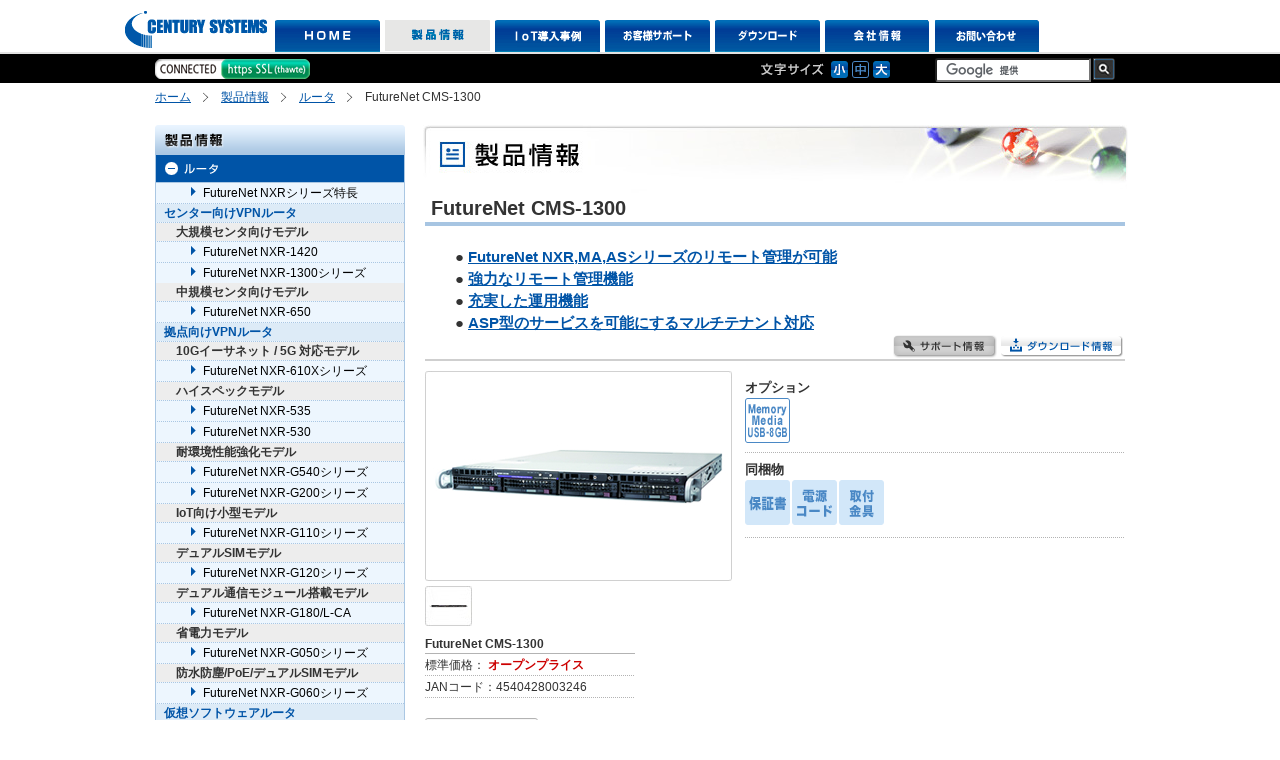

--- FILE ---
content_type: text/html
request_url: https://www.centurysys.co.jp/products/router/cms1300_s.html
body_size: 15622
content:
<!DOCTYPE html PUBLIC "-//W3C//DTD XHTML 1.0 Transitional//EN" "http://www.w3.org/TR/xhtml1/DTD/xhtml1-transitional.dtd">
<html lang="ja" xml:lang="ja" xmlns="http://www.w3.org/1999/xhtml">
<head>
<!-- Google tag (gtag.js) -->
<script async src="https://www.googletagmanager.com/gtag/js?id=G-PZH7NFL124"></script>
<script>
  window.dataLayer = window.dataLayer || [];
  function gtag(){dataLayer.push(arguments);}
  gtag('js', new Date());

  gtag('config', 'G-PZH7NFL124');
</script>

<!--↓2024_deleate↓-->
<!-- Google tag (gtag.js) -->
<script async src="https://www.googletagmanager.com/gtag/js?id=G-MZ36N6T7HZ"></script>
<script>
  window.dataLayer = window.dataLayer || [];
  function gtag(){dataLayer.push(arguments);}
  gtag('js', new Date());

  gtag('config', 'G-MZ36N6T7HZ');
</script>
<meta http-equiv="content-type" content="text/html; charset=utf-8" />
<meta http-equiv="content-style-type" content="text/css" />
<meta http-equiv="content-script-type" content="text/javascript" />
<meta name="description" content="センチュリー・システムズは、エンタープライズから組み込みまでのネットワーク分野を中心に、ハードとソフトの開発をおこなう開発会社です。FutureNet”ブランドでの自社製品の提供に加え、自社製品をベースとしたカスタマイズや新規開発を含む受託開発、OEM提供等にも対応しています。受託開発ではワイヤレスM2M、遠隔監視制御、高信頼ネットワーク、専用ゲートウェイなどの装置/システム開発や通信プロトコルのライセンス提供などで幅広い実績を持っています。" />
<meta name="keywords" content="FutureNet CMS-1300,FutureNetシリーズ,自社ブランド,センチュリー・システムズ株式会社,CENTURY SYSTEMS" />
<title>FutureNet CMS-1300 | 製品情報(ルータ) | センチュリー・システムズ</title>
<link rel="shortcut icon" href="../../favicon.ico" />
<link rel="stylesheet" href="../../common/css/import.css" type="text/css" media="all"  />
<link rel="stylesheet" href="../../common/css/pages/products.css" type="text/css" media="all"  />
<link rel="stylesheet" href="../../common/css/pages/navi.css" type="text/css" media="all" />
<script type="text/javascript" src="../../common/js/jquery-1.6.2.min.js"></script>
<script type="text/javascript" src="../../common/js/jquery.rollover.js"></script>
<script type="text/javascript" src="../../common/js/jquery.pngfix.js"></script>
<script type="text/javascript" src="../../common/js/cookie.js"></script>
<script type="text/javascript" src="../../common/js/fontsizeChange.js"></script>
<script type="text/javascript" src="../../common/js/common.js"></script>
<script type="text/javascript" src="../../common/js/accordion.js"></script>
<script type="text/javascript" src="../../common/js/tab.js"></script>
<script type="text/javascript" src="../../common/js/products.js"></script>
<link href="https://maxcdn.bootstrapcdn.com/font-awesome/4.7.0/css/font-awesome.min.css" rel="stylesheet" integrity="sha384-wvfXpqpZZVQGK6TAh5PVlGOfQNHSoD2xbE+QkPxCAFlNEevoEH3Sl0sibVcOQVnN" crossorigin="anonymous">
</head>

<body class="products cat01 subCat128">
<div class="wrapper" id="page_top"> 
  
  

<div id="header">
  <div class="headerInner">
    <div class="logo"><a href="/"><img src="/common/images/logo_cs.gif" width="142" height="48" alt="CENTURY SYSTEMS" /></a></div>
    <div id="gNav">
      <ul>
        <li class="home"><a href="/">HOME</a></li>
        <li class="products"><a href="/products/">製品情報</a></li>
        <li class="iotcasestudy"><a href="/iotcasestudy/">IoT導入事例</a></li>
        <li class="support"><a href="/support/index.php">お客様サポート</a></li>
        <li class="download"><a href="/downloads/">ダウンロード</a></li>
        <li class="company"><a href="/company/">会社情報</a></li>
        <li class="m2msysdev"><a href="/company/contact.html#init_tab2">お問い合わせ</a></li>
	  </ul>
    </div>
    <div id="sslMessage"><img src="/common/images/ssl_yes.png" alt="" /></div>
    <div id="fontsizeChange">
      <ul>
        <li><img src="/common/images/btn_fs_s_up.gif" width="19" height="19" alt="小" id="fontS" /></li>
        <li><img src="/common/images/btn_fs_m_up.gif" width="19" height="19" alt="中" id="fontM" /></li>
        <li><img src="/common/images/btn_fs_l_up.gif" width="19" height="19" alt="大" id="fontL" /></li>
      </ul>
    </div>
    <div id="google-serch">
      <ul>
		<li class="search">
<form action="/search.html" id="cse-search-box">
<input type="hidden" name="cx" value="015407561978759278918:rsxdqzal-fc" />
<input type="hidden" name="ie" value="UTF-8" />
<input type="text" name="q" size="15" />
<!--input type="submit" name="sa" value="検索" /-->
<input type="image" src="/common/images/search_icon.gif" alt="検索" title="検索" />
</form>
<script type="text/javascript" src="//www.google.com/cse/brand?form=cse-search-box&lang=ja"></script>

</li>
      </ul>
    </div>
  </div>
  <!-- /#header --></div>

 
  <!-- ヘッダー終了--> 
  
  <!-- パン屑ナビ開始-->
  <div id="content">
    <div class="topicPath">
      <ol>
        <li class="step"><a href="../../index.html">ホーム</a></li>
        <li class="step"><a href="../index.html">製品情報</a></li>
        <li class="step"><a href="./index.html">ルータ</a></li>
        <li class="current">FutureNet&nbsp;CMS-1300</li>
      </ol>
    </div>
    <!-- パン屑ナビ終了--> 
    
    <!-- ギャラリーボックス開始　-->
    <div id="main">
      <h1><img src="../../images/common/tit_products.jpg" width="705" height="72" alt="製品情報" /></h1>
      <div class="section">
        <div class="heading txtHeading-A">
          <h2>&nbsp;FutureNet CMS-1300</h2>
        </div>
        <div class="section productSeries">
          <div class="productList cfx">
            <p class="txt-fea bold">● <a href="#cms_Feature1">FutureNet NXR,MA,ASシリーズのリモート管理が可能</a><br />
              ● <a href="#cms_Feature2">強力なリモート管理機能</a><br />
              ● <a href="#cms_Feature3">充実した運用機能</a><br />
              ● <a href="#cms_Feature4">ASP型のサービスを可能にするマルチテナント対応</a></p>
          </div>
        </div>
        <div class="heading txtHeading-C">
          <h3 >&nbsp;</h3>
          <div class="asideBtn">
            <ul>
              <li><img src="../../images/common/btn_supportinfo_ov.gif" width="104" height="23" alt="サポート情報" /></li>
              <li><a href="../../downloads/router/cms1300/index.html"><img src="../../images/common/btn_downloadinfo.gif" width="124" height="23" alt="ダウンロード情報" class="rollover" /></a></li>
            </ul>
          </div>
        </div>
        <!-- 写真紹介開始　-->
        <div class="productBase grid2Col cfx"> 
          <!-- 画面左開始　-->
          <div class="col2-a"> 
            <!-- メイン写真　-->
            <div id="productPicGallery">
              <div id="productPic">
                <p><img src="../../images/photo/router/pic_cms1300.jpg" width="307" height="210" alt="FutureNet CMS-1300シリーズ" name="main_image" /></p>
              </div>
              <!-- メイン写真　--> 
              <!-- サムネイル写真　-->
              <div id="productThumbList">
                <ul>
                  <!-- サムネイル写真１　-->
                  <li class="thumbListItem"><a href="javascript:void(0);" onmouseover="document.images['main_image'].src='../../images/photo/router/pic_cms1300_f.jpg';" onmouseout ="document.images['main_image'].src='../../images/photo/router/pic_cms1300.jpg';"><img src="../../images/photo/router/pic_s-cms1300_f.jpg" width="47" height="40" border="0" onmouseover="this.src='../../images/photo/router/pic_s-cms1300_f_cur.jpg'" onmouseout="this.src='../../images/photo/router/pic_s-cms1300_f.jpg'"/></a></li>
                  <!-- サムネイル写真１　--> 
                </ul>
                <!-- サムネイル写真　--> 
              </div>
            </div>
            <!-- 写真紹介終了　--> 
            <!-- 製品情報開始　-->
            <div class="productInfo">
              <dl>
                <dt>FutureNet CMS-1300</dt>
                <dd>
                  <p>標準価格： <strong class="price">オープンプライス</strong></p>
                  <p>JANコード：4540428003246</p>
                </dd>
              </dl>
            </div>
            <!-- 製品情報終了　--> 
          </div>
          <!-- 画面左終了　--> 
          <!-- 画面右開始　-->
          <div class="col2-b"> 
            <!-- 画面一段目（認証）開始　--><!-- 画面一段目（認証）終了　--> 
            <!-- 画面二段目（機能）開始　--><!-- 画面二段目（機能）終了　--> 
            <!-- 画面三段目（オプション）開始　-->
            <div class="optionList">
              <dl>
                <dt>オプション</dt>
                <dd>
                  <ul>
                    <li class="first-child"><a href="../endofsales/usb-8gb.html" target="_blank"><img src="../../images/icon/ic_opt_usb-8gb.gif"  width="45" height="45" alt="Memory Media USB-8GB" /></a></li>
                  </ul>
                </dd>
              </dl>
            </div>
            <!-- 画面三段目（オプション）終了　--> 
            <!-- 画面四段目（同梱物等）開始　-->
            <div class="incList">
              <dl>
                <dt>同梱物</dt>
                <dd>
                  <ul>
                    <li class="first-child"><img src="../../images/icon/ic_inc_guarantee.gif" width="45" height="45" alt="保証書" /></li>
                    <li><img src="../../images/icon/ic_inc_power-code.gif" width="45" height="45" alt="電源コード" /></li>
                    <li><img src="../../images/icon/ic_inc_Attachment.gif" width="45" height="45" alt="取付金具" /></li>
                  </ul>
                </dd>
              </dl>
            </div>
            <!-- 画面四段目（同梱物等）終了　--> 
          </div>
          <!-- 画面右終了　--> 
        </div>
        <!-- ギャラリーボックス終了　--> 
        
        <!-- 製品概要等開始　-->
        <div id="productDescription"> 
          <!-- タブ定義開始　-->
          <div id="productDescriptionTabs">
            <ul>
              <li class="tab"><a href="javascript:void(0);"><img src="../../images/common/tab_products_feature_up.gif" width="113" height="41" alt="特徴" /></a></li>
              <li class="tab"><a href="javascript:void(0);"><img src="../../images/common/tab_products_hw-spec_up.gif" width="113" height="41" alt="ハードウェア仕様" /></a></li>
              <li class="tab"><a href="javascript:void(0);"><img src="../../images/common/tab_products_sw-spec_up.gif" width="113" height="41" alt="ソフトウェア仕様" /></a></li>
            </ul>
          </div>
          <!-- タブ定義終了　--> 
          <!-- タブ１（特長）開始　-->
          
          <div class="productDescriptionContent" id="productAbout">
            <p class="first-child">（主な機能）<br />
              <strong>◇コンフィグ管理</strong><br />
　●ゼロコンフィグ<br />
　●管理対象機器のコンフィグの世代管理<br />
　●管理対象機器の一括設定変更<br />
　●コンフィグの一括作成<br />
　●パッチファイル適用<br />
<strong>◇ファームウェア管理</strong><br />
　●管理対象機器のファームウェアの表示、一括更新<br />
　●通信モジュールのファームウェア更新<br />
<strong>◇管理情報表示</strong><br />
　●機器シリアルNo、ファームウェアバージョンなど<br />
　●通信モジュールリビジョン、IMSI、電波状況など<br />
<strong>◇死活監視</strong><br />
　●管理対象機器の死活監視を行い、メール等でアラートを通知</p>
            <p class="first-child">&nbsp;</p>
            <p><strong>■ <a name="cms_Feature1" id="cms_Feature1">様々なネットワーク環境でリモート管理可能</a></strong><br />
            FutureNet CMS-1300は、HTTPSもしくはNetconf over SSH call home(予定)を利用してVPNルータ(FutureNet NXRシリーズ)、IoTゲートウェイ(FutureNet MAシリーズ、FutureNet ASシリーズ）を管理します。IPv6やキャリアグレードNAT等のネットワーク環境でリモート管理が可能です。</p>
            <p style="text-align:center;"><img src="../../images/figure/cms1300_point_1.png" alt="" width="650" height="265" /></p>
            <p>&nbsp;</p>
            <p><strong>■ <a name="cms_Feature2" id="cms_Feature2">強力なリモート管理機能</a></strong><br />
              CMS-1300は以下のようなリモート管理機能を備えます。 <br />
              ① 設定管理 管理対象機器のコンフィグの取得、配信 、一括コンフィグ作成機能 <br />
              ② ファームウェア管理 管理対象機器のファームウェアバージョンの表示、一括更新 <br />
              ③ 状態管理 管理対象機器のインターフェース等の状態、ログ情報の表示 <br />
              ④ 死活監視 管理対象機器やその配下のネットワークの死活監視とアラート通知</p>
            <p>管理者はデータセンター等に設置したCMS-1300のWeb画面を通して上記の機能を利用できます。多数の機器を導入する際は設定管理機能を利用して、事前のコンフィグの投入作業を大幅に簡略化できます。また運用フェーズでも機器の追加やファームウェアの更新等を自動化できるため、確実に作業が行えます。障害時にはアラート通知に加え、Web画面から管理対象機器の状態を確認できます。</p>
            <p style="text-align:center;"><img src="../../images/figure/cms1300_point_2.png" alt="" width="650" height="213" /></p>
            <p>&nbsp;</p>
            <p><strong>■ <a name="cms_Feature3" id="cms_Feature3">充実した運用機能</a></strong><br />
              CMS-1300は管理対象となる機器を効率よく運用するために下記の機能を備えます。<br />
  <strong>●管理対象機器の情報取得： </strong><br />
              管理対象機器のインターフェース状態やコンフィグ、LTE等のモバイル状態等を取得、表示できます。<br />
  <strong>●イベントログの表示： </strong><br />
              ユーザ操作や管理対象機器で発生したイベントをリアルタイムに表示できます。ログの検索やダウンロードも可能です。<br />
  <strong>●簡易ログサーバ機能： </strong><br />
              管理対象機器側のスケジュール機能で管理対象機器がsyslogをコピーして、CMS-1300に保存できます。これにより、機器が再起動しても再起動前のsyslogをある程度確認できるようになります。 
              <br />
  <strong>●死活監視： </strong><br />
              管理対象機器のセッション状態や接続状態を監視し、セッション断を検知した場合にアラート通知を行います。 
              <br />
  <strong>●モニタ機能：（予定） </strong><br />
              管理対象機器のトラフィックデータ、CPU使用率、メモリ使用率、モバイル電波状況等をグラフデータにして参照します。また、このモニタ情報をレポートにしてダウンロードできます。</p>
            <p>&nbsp;</p>
            <p><strong>■ <a name="cms_Feature4" id="cms_Feature4">ASP型のサービスを可能にするマルチテナント機能</a></strong><br />
              CMS-1300は管理対象機器をテナントと呼ぶ単位で管理するマルチテナントに対応しています。各テナントにはそれぞれ異なるユーザアカウント（一般ユーザ）を発行し、これにより各テナントへのアクセスをコントロールします。管理できる機器をそのテナントに属する機器だけに限定できるため、システムインテグレーター様にとっては複数企業様をCMS-1300 1台で収容し、企業様毎にアカウントを発行することでクラウド型ASP環境の構築ができます。クライアント企業様はWebブラウザだけあれば機器のリモート管理が実現できます。</p>
            <p><strong>＜最大接続数＞ <br />
              ・1システム　テナント数：30 <br />
              ・1システム　監視対象機器：10,000台</strong></p>
            <p style="text-align:center;"><img src="../../images/figure/cms1300_point_3.png" alt="" width="650" height="377" /></p>
            <p class="al-c">&nbsp;</p>
            <dl>
              <dt class="first-child">&nbsp;</dt>
              <dd>&nbsp;              </dd>
            </dl>
          </div>
          <!-- タブ１（特長）終了　--> 
          <!-- タブ２（ハードウェア仕様）開始　-->
          <div class="productDescriptionContent" id="productSpec">
        <table cellpadding="0" cellspacing="1">
          <thead>
            <tr>
              <th scope="col" colspan="5">FutureNet CMS-1300</th>
            </tr>
          </thead>
          <tbody>

            <tr>
              <th scope="col" colspan="5" class="bk_g">CPU</th>
            </tr>
            
            <tr>
              <th scope="row" rowspan="2"></th>
              <th scope="col" colspan="2">CPU</th>
              <td scope="col" colspan="2">x64プロセッサ(Quad core)</td>
            </tr>
            <tr>
              <th></th>
              <th>内部動作周波数</th>
              <td scope="col" colspan="2">3.8GHz</td>
            </tr>

            <tr>
              <th scope="col" colspan="5" class="bk_g">メモリ</th>
            </tr>

            <tr>
              <th scope="row" rowspan="4"></th>
              <th scope="col" colspan="2">DDR SDRAM</th>
              <td scope="col" colspan="2">ECC付き DIMM x2</td>
            </tr>
            <tr>
              <th></th>
              <th>容量</th>
              <td scope="col" colspan="2">8GB</td>
            </tr>
            <tr>
              <th  scope="col" colspan="2">SSD モジュール</th>
              <td scope="col" colspan="2">SATA 2.0</td>
            </tr>
            <tr>
              <th></th>
              <th>容量</th>
              <td scope="col" colspan="2">8GB</td>
            </tr>

            <tr>
              <th scope="col" colspan="5" class="bk_g">通信インタフェース</th>
            </tr>

            <tr>
              <th scope="row" rowspan="12"></th>
              <th scope="col" colspan="2">Ethernet</th>
              <td scope="col" colspan="2">10BASE-T/100BASE-TX/1000BASE-T</td>
            </tr>
            <tr>
              <th scope="row" rowspan="3"></th>
              <th>インタフェース</th>
              <td scope="col" colspan="2">2ポート（Ether 0, Ether 1）</td>
            </tr>
            <tr>
              <th>コネクタ</th>
              <td scope="col" colspan="2">RJ-45</td>
            </tr>
            <tr>
              <th>その他</th>
              <td scope="col" colspan="2">Auto Negotiation、Full Duplex、Auto MDI/MDIX 対応</td>
            </tr>
            <tr>
              <th scope="col" colspan="2">RS-232</th>
              <td scope="col" colspan="2">DTE, リア側</td>
            </tr>
            <tr>
              <th scope="row" rowspan="3"></th>
              <th>インタフェース</th>
              <td scope="col" colspan="2">1 ポート</td>
            </tr>
            <tr>
              <th>コネクタ</th>
              <td scope="col" colspan="2">D-SUB 9 ピン（オス） </td>
            </tr>
            <tr>
              <th>転送速度</th>
              <td scope="col" colspan="2">115.2kbps</td>
            </tr>
            <tr>
              <th scope="col" colspan="2">USB</th>
              <td scope="col" colspan="2">フロント側 (USB 1)</td>
            </tr>
            <tr>
              <th scope="row" rowspan="3"></th>
              <th>インタフェース</th>
              <td scope="col" colspan="2">1 ポート</td>
            </tr>
            <tr>
              <th>コネクタ</th>
              <td scope="col" colspan="2">USB 3.0 Type A x1</td>
            </tr>
            <tr>
              <th>その他 </th>
              <td scope="col" colspan="2">ホットプラグ対応</td>
            </tr>

            <tr>
              <th scope="col" colspan="5" class="bk_g">ストレージ</th>
            </tr>

            <tr>
              <th scope="row" rowspan="4"></th>
              <th scope="col" colspan="2">ハードディスクドライブ</th>
              <td scope="col" colspan="2">3.5in HDD x3</td>
            </tr>
            <tr>
              <th scope="row" rowspan="3"></th>
              <th>インタフェース</th>
              <td scope="col" colspan="2">SATA 3.0 (6Gbps)</td>
            </tr>
            <tr>
              <th>HDD 容量</th>
              <td scope="col" colspan="2">8TB</td>
            </tr>
            <tr>
              <th>RAID モード</th>
              <td scope="col" colspan="2">RAID1（ミラーリング）</td>
            </tr>
            
            <tr>
              <th scope="col" colspan="5" class="bk_g">表示機能</th>
            </tr>

            <tr>
              <th scope="row" rowspan="17"></th>
              <th scope="col" colspan="4">LED</th>
            </tr>
            <tr>
              <th scope="row" rowspan="16"></th>
              <th>Power</th>
              <td>電源</td>
              <td>（緑色）</td>
            </tr>
            <tr>
              <th>Storage</th>
              <td>SSD Status</td>
              <td>（橙色）</td>
            </tr>
            <tr>
              <th>Ether 0</th>
              <td>LINK/Activity</td>
              <td>（緑色）</td>
            </tr>
            <tr>
              <th>Ether 1</th>
              <td>LINK/Activity</td>
              <td>（緑色）</td>
            </tr>
            <tr>
              <th>Info</th>
              <td>警告</td>
              <td>（赤色）</td>
            </tr>
            <tr>
              <th>INIT</th>
              <td>INIT Status</td>
              <td>（橙色）</td>
            </tr>
            <tr>
              <th>USB</th>
              <td>USB Status</td>
              <td>（橙色）</td>
            </tr>
            <tr>
              <th>System</th>
              <td>System Status</td>
              <td>（緑色）</td>
            </tr>
            <tr>
              <th>Option</th>
              <td>Option Status</td>
              <td>（緑色）</td>
            </tr>
            <tr>
              <th>HDD 0</th>
              <td>3.5in HDD0 Status</td>
              <td>（緑色）</td>
            </tr>
            <tr>
              <th>HDD 1</th>
              <td>3.5in HDD1 Status</td>
              <td>（緑色）</td>
            </tr>
            <tr>
              <th scope="row">HDD 2</th>
              <td>3.5in HDD2 Status</td>
              <td>（緑色）</td>
            </tr>
            <tr>
              <th scope="row" rowspan="2">Ether 0</th>
              <td>Speed</td>
              <td>（橙/緑色）RJ-45 コネクタに内蔵</td>
            </tr>
            <tr>
              <td>LINK/Activity</td>
              <td>（橙色）RJ-45 コネクタに内蔵</td>
            </tr>
            <tr>
              <th scope="row" rowspan="2">Ether 1</th>
              <td>Speed</td>
              <td>（橙/緑色）RJ-45 コネクタに内蔵 </td>
            </tr>
            <tr>
              <td>LINK/Activity</td>
              <td>（橙色）RJ-45 コネクタに内蔵</td>
            </tr>

            <tr>
              <th scope="col" colspan="5" class="bk_g">外部スイッチ</th>
            </tr>
            
            <tr>
              <th scope="row" rowspan="3"></th>
              <th scope="col" colspan="2">電源スイッチ</th>
              <td scope="col" colspan="2">電源 ON/OFF 用プッシュ・スイッチ</td>
            </tr>
            <tr>
              <th scope="col" colspan="2">INIT スイッチ</th>
              <td scope="col" colspan="2">初期化用プッシュ・スイッチ</td>
            </tr>
            <tr>
              <th scope="col" colspan="2">USB スイッチ </th>
              <td scope="col" colspan="2">USB 用プッシュ・スイッチ</td>
            </tr>

            <tr>
              <th scope="col" colspan="5" class="bk_g">外形寸法（突起物除く）　19 インチ 1U ラックマウント</th>
            </tr>
            
            <tr>
              <th scope="row" rowspan="3"></th>
              <th scope="col" colspan="2">W（幅）</th>
              <td scope="col" colspan="2">437mm</td>
            </tr>
            <tr>
              <th scope="col" colspan="2">D（奥行き）</th>
              <td scope="col" colspan="2">503mm</td>
            </tr>
            <tr>
              <th scope="col" colspan="2">H（高さ）</th>
              <td scope="col" colspan="2">43mm</td>
            </tr>

            <tr>
              <th scope="col" colspan="5" class="bk_g">重量（ケーブル等除く）</th>
            </tr>
            
            <tr>
              <th scope="row" rowspan="2"></th>
              <th scope="col" colspan="2">本体</th>
              <td scope="col" colspan="2">12kg</td>
            </tr>
            <tr>
              <th scope="col" colspan="2">梱包重量</th>
              <td scope="col" colspan="2">17kg</td>
            </tr>

            <tr>
              <th scope="col" colspan="5" class="bk_g">電源</th>
            </tr>
            
            <tr>
              <th scope="row" rowspan="7"></th>
              <th scope="col" colspan="2">入力電源</th>
              <td scope="col" colspan="2">AC100V±10％</td>
            </tr>
            <tr>
              <th scope="col" colspan="2">周波数</th>
              <td scope="col" colspan="2">50/60Hz±3Hz</td>
            </tr>
            <tr>
              <th scope="col" colspan="2">消費電力（最大）</th>
              <td scope="col" colspan="2">155W</td>
            </tr>            <tr>
            <tr>
              <th scope="col" colspan="2">皮相電力（最大）</th>
              <td scope="col" colspan="2">156VA</td>
            </tr>
            <tr>
              <th scope="col" colspan="2">発熱量（最大）</th>
              <td scope="col" colspan="2">約 558kJ （約 133kcal）</td>
            </tr>
            <tr>
              <th scope="col" colspan="2">電源ユニット</th>
              <td scope="col" colspan="2">400W x2 （リダンダント電源）</td>
            </tr>

            <tr>
              <th scope="col" colspan="5" class="bk_g">環境条件</th>
            </tr>
            
            <tr>
              <th scope="row" rowspan="8"></th>
              <th colspan="2" rowspan="2" scope="col">動作環境</th>
              <td colspan="2" scope="col">温度：+10℃～+35℃</td>
            </tr>
            <tr>
              <td colspan="2" scope="col">湿度：10％～90％（結露なきこと）</td>
            </tr>
            <tr>
              <th colspan="2" rowspan="2" scope="col">保存環境</th>
              <td colspan="2" scope="col">温度：-40℃～+70℃</td>
            </tr>
            <tr>
              <td colspan="2" scope="col">湿度：5％～95％（結露なきこと）</td>
            </tr>
            <tr>
              <th scope="col" colspan="2">冷却方式</th>
              <td scope="col" colspan="2">FANによる強制空冷 40x28mm FAN x4</td>
            </tr>
            <tr>
              <th scope="col" colspan="2">MTBF（推測値）</th>
              <td scope="col" colspan="2">30,160h 以上31,100TBD h以上</td>
            </tr>

            <tr>
              <th scope="col" colspan="5" class="bk_g">規制・認証</th>
            </tr>
            
            <tr>
              <th></th>
              <th scope="col" colspan="2">電波障害自主規制</th>
              <td scope="col" colspan="2">VCCI Class A</td>
            </tr>

          </tbody>
        </table>
          </div>
          <!-- タブ２（ハードウェア仕様）終了　--> 
          <!-- タブ３（ソフトウェア仕様）開始　-->
          <div class="productDescriptionContent" id="productSpec">
            <table cellpadding="0" cellspacing="1">
                  <thead>
                    <tr>
                      <th scope="col" colspan="3">FutureNet CMS-1300</th>
                    </tr>
                  </thead>
                  <tbody>
                    <tr>
                      <th rowspan="5" nowrap="nowrap" scope="row">システム</th>
                      <th>最大機器登録数</th>
                      <td>システム全体で10000台<br />
                        ※テナントごとの最大数は割り当て可能</td>
                    </tr>
                    <tr>
                      <th>テナント数</th>
                      <td>最大30個<br />
                        ※テナントごとに複数アカウントの発行が可能</td>
                    </tr>
                    <tr>
                      <th>機器管理方式</th>
                      <td>HTTPS<br />
                        Netconf over SSH call home(予定)</td>
                    </tr>
                    <tr>
                      <th>ユーザインターフェース</th>
                      <td>WEB GUI<br />
                        (TLSによるアクセス)</td>
                    </tr>
                    <tr>
                      <th>運用管理機能</th>
                      <td>1．システム設定の保存・復帰<br />
                        2．ファームウェア更新<br />
                        3．サーバ証明書<br />
                        4．SYSLOG転送<br />
                        5．NTPクライアント</td>
                    </tr>
                    <tr>
                      <th scope="row" rowspan="3">テナント</th>
                      <th>設定管理機能</th>
                      <td>1．機器ごとに設定情報を保存可能<br />
                        2．起動時、スケジュールによる設定情報の更新</td>
                    </tr>
                    <tr>
                      <th>ファームウェア管理機能</th>
                      <td>1．テナントごとにファームウェアを保存可能<br />
                        2．起動時、スケジュールによるファームウェア更新</td>
                    </tr>
                    <tr>
                      <th>運用管理機能</th>
                      <td>1．管理対象機器の一括登録<br />
                        2．管理対象機器の情報取得（インターフェース情報、システム情報、設定情報、SYSLOG等）<br />
                        3．イベントログのリアルタイム表示<br />
                        4．簡易ログサーバ<br />
                        5．テナントデータの退避／復帰</td>
                    </tr>
            </tbody>
            </table>
          </div>
          <!-- タブ３（ソフトウェア仕様）終了　--> 
        </div>
        <!-- 製品概要等終了　--> 
      </div>
    </div>
    <!-- メインコンテンツ終了　--> 
    
    <div id="sub">
  <div class="sideNav productList">
    <h2><img src="/images/common/tit_navi_products.gif" width="250" height="30" alt="製品情報" /></h2>
    <dl class="accordionMenu">
      
      <!-- 01 ルータ開始 -->
      
      <dt class="accordionHead" id="cat01"><a href="/products/router/index.html"><img src="/images/common/sidenav_router.gif" width="248" height="27" alt="ルータ" /></a></dt>
      <dd class="accordionBody category01">
        <dl class="series">
          <dd class="seriesBody">
            <ul>
              <li class="subCategory01"><a href="/products/router/nxr_series_feature.html">FutureNet&nbsp;NXRシリーズ特長</a></li>
            </ul>
          </dd>
        </dl>
        <dl class="series">
          <dt class="seriesHead">センター向けVPNルータ</dt>
          <dt class="seriesHead_i">大規模センタ向けモデル</dt>
          <dd class="seriesBody">
            <ul>
              <li class="subCategory03"><a href="/products/router/nxr1420.html">FutureNet&nbsp;NXR-1420</a></li>
              <li class="last-child subCategory07"><a href="/products/router/nxr1300_s.html">FutureNet&nbsp;NXR-1300シリーズ</a></li>
            </ul>
          </dd>
          <dt class="seriesHead_i">中規模センタ向けモデル</dt>
          <dd class="seriesBody">
            <ul>
              <li class="subCategory06"><a href="/products/router/nxr650.html">FutureNet&nbsp;NXR-650</a></li>
            </ul>
          </dd>
        </dl>
        <dl class="series">
          <dt class="seriesHead">拠点向けVPNルータ</dt>
          <dt class="seriesHead_i">10Gイーサネット / 5G 対応モデル</dt>
          <dd class="seriesBody">
            <ul>
              <li class="subCategory601"><a href="/products/router/nxr610x_s.html">FutureNet&nbsp;NXR-610Xシリーズ</a></li>
            </ul>
          </dd>
          <dt class="seriesHead_i">ハイスペックモデル</dt>
          <dd class="seriesBody">
            <ul>
              <li class="subCategory154"><a href="/products/router/nxr535.html">FutureNet&nbsp;NXR-535</a></li>
				<li class="subCategory05"><a href="/products/router/nxr530.html">FutureNet&nbsp;NXR-530</a></li>
            </ul>
          </dd>
          <dt class="seriesHead_i">耐環境性能強化モデル</dt>
          <dd class="seriesBody">
            <ul>
              <li class="subCategory149"><a href="/products/router/nxrg540_s.html">FutureNet&nbsp;NXR-G540シリーズ</a></li>
              <li class="subCategory600"><a href="/products/router/nxrg200_s.html">FutureNet&nbsp;NXR-G200シリーズ</a></li>
            </ul>
          </dd>
          <dt class="seriesHead_i">IoT向け小型モデル</dt>
          <dd class="seriesBody">
            <ul>
              <li class="subCategory101"><a href="/products/router/nxrg110_s.html">FutureNet&nbsp;NXR-G110シリーズ</a></li>
            </ul>
          </dd>
          <dt class="seriesHead_i">デュアルSIMモデル</dt>
          <dd class="seriesBody">
            <ul>
              <li class="subCategory143"><a href="/products/router/nxrg120_s.html">FutureNet&nbsp;NXR-G120シリーズ</a></li>
            </ul>
          </dd>
          <dt class="seriesHead_i">デュアル通信モジュール搭載モデル</dt>
          <dd class="seriesBody">
            <ul>
              <li class="subCategory140"><a href="/products/router/nxrg180lca.html">FutureNet&nbsp;NXR-G180/L-CA</a></li>
            </ul>
          </dd>
          <dt class="seriesHead_i">省電力モデル</dt>
          <dd class="seriesBody">
            <ul>
              <li class="subCategory150"><a href="/products/router/nxrg050_s.html">FutureNet&nbsp;NXR-G050シリーズ</a></li>
            </ul>
          </dd>
          <dt class="seriesHead_i">防水防塵/PoE/デュアルSIMモデル</dt>
          <dd class="seriesBody">
            <ul>
              <li class="subCategory152"><a href="/products/router/nxrg060_s.html">FutureNet&nbsp;NXR-G060シリーズ</a></li>
            </ul>
          </dd>
        </dl>
        <dl class="series">
          <dt class="seriesHead">仮想ソフトウェアルータ</dt>
          <dd class="seriesBody">
            <ul>
              <li class="subCategory127"><a href="/products/router/vxr_s.html">FutureNet&nbsp;VXR-x64</a></li>
            </ul>
          </dd>
        </dl>
        <dl class="series">
          <dt class="seriesHead">リモート管理サーバ</dt>
          <dd class="seriesBody">
            <ul>
              <li class="last-child subCategory128"><a href="/products/router/cms1300_s.html">FutureNet&nbsp;CMS-1300</a></li>
            </ul>
          </dd>
        </dl>
      </dd>
      
      <!-- 01 ルータ終了 --> 
      
      <!-- 02 セキュリティアプライアンス開始 -->
      
      <dt class="accordionHead" id="cat02"><a href="/products/securityserver/index.html"><img src="/images/common/sidenav_securityserver.gif" width="248" height="27" alt="セキュリティアプライアンス" /></a></dt>
      <dd class="accordionBody category02">
        <dl class="series">
          <dt class="seriesHead">FutureNet&nbsp;RAシリーズ</dt>
          <dd class="seriesBody">
            <ul>
              <li class="subCategory138"><a href="/products/securityserver/ra1400.html">FutureNet&nbsp;RA-1400</a></li>
              <li class="last-child subCategory144"><a href="/products/securityserver/ra930.html">FutureNet&nbsp;RA-930</a></li>
            </ul>
          </dd>
        </dl>
      </dd>
      
      <!-- 02 セキュリティアプライアンス終了 --> 
      
      <!-- 03 Linuxマイクロアプライアンスサーバ開始 -->
      
      <dt class="accordionHead" id="cat03"><a href="/products/linuxserver/index.html"><img src="/images/common/sidenav_linuxserver.gif" width="248" height="27" alt="Linuxマイクロアプライアンスサーバ" /></a></dt>
      <dd class="accordionBody category03">
        <dl class="series">
          <dt class="seriesHead">FutureNet&nbsp;MA-X300シリーズ</dt>
          <dt class="seriesHead_i">ベースモデル<br />
            (Ether,RS-232/485,DIO,USB,SD)</dt>
          <dd class="seriesBody">
            <ul>
              <li class="subCategory151"><a href="/products/linuxserver/max300s.html">FutureNet&nbsp;MA-X300</a></li>
            </ul>
          </dd>
          <dt class="seriesHead_i">＋&nbsp;LTE</dt>
          <dd class="seriesBody">
            <ul>
              <li class="subCategory151"><a href="/products/linuxserver/max300s.html">FutureNet&nbsp;MA-X320/L</a></li>
            </ul>
          </dd>
          <dt class="seriesHead_i">＋&nbsp;LTE/アナログ入力/DIO拡張</dt>
          <dd class="seriesBody">
            <ul>
              <li class="subCategory151"><a href="/products/linuxserver/max300s.html">FutureNet&nbsp;MA-X320/LAD</a></li>
            </ul>
          </dd>
          <dt class="seriesHead_i">＋&nbsp;LTE/シリアル拡張/DIO拡張/CAN</dt>
          <dd class="seriesBody">
            <ul>
              <li class="subCategory151"><a href="/products/linuxserver/max300s.html">FutureNet&nbsp;MA-X320/LD</a></li>
            </ul>
          </dd>
          <dt class="seriesHead_i">＋&nbsp;LTE/シリアル拡張/PoE</dt>
          <dd class="seriesBody">
            <ul>
              <li class="subCategory151"><a href="/products/linuxserver/max300s.html">FutureNet&nbsp;MA-X390/L-P</a></li>
            </ul>
          </dd>
          <dt class="seriesHead_i">＋&nbsp;海外対応LTE</dt>
          <dd class="seriesBody">
            <ul>
              <li class="subCategory151"><a href="/products/linuxserver/max300s.html">FutureNet&nbsp;MA-X320/GL</a></li>
            </ul>
          </dd>
          <dt class="seriesHead_i">＋&nbsp;PoE/SSD</dt>
          <dd class="seriesBody">
            <ul>
              <li class="subCategory151"><a href="/products/linuxserver/max300s.html">FutureNet&nbsp;MA-X300/M-P</a></li>
            </ul>
          </dd>
        </dl>
        <dl class="series">
          <dt class="seriesHead">FutureNet&nbsp;MA-X200シリーズ</dt>
          <dt class="seriesHead_i">ベースモデル(Ether,RS-232,SD)</dt>
          <dd class="seriesBody">
            <ul>
              <li class="subCategory153"><a href="/products/linuxserver/max200s.html">FutureNet&nbsp;MA-X200</a></li>
            </ul>
          </dd>
          <dt class="seriesHead_i">＋&nbsp;LTE</dt>
          <dd class="seriesBody">
            <ul>
              <li class="subCategory153"><a href="/products/linuxserver/max200s.html">FutureNet&nbsp;MA-X220/L</a></li>
            </ul>
          </dd>
        </dl>
        <dl class="series">
          <dt class="seriesHead">FutureNet&nbsp;MA-E300シリーズ</dt>
          <dt class="seriesHead_i">ベースモデル(Ether,RS-232,USB,SD)</dt>
          <dd class="seriesBody">
            <ul>
              <li class="subCategory91"><a href="/products/linuxserver/mae320.html">FutureNet&nbsp;MA-E320</a></li>
            </ul>
          </dd>
          <dt class="seriesHead_i">＋&nbsp;RS-485変更</dt>
          <dd class="seriesBody">
            <ul>
              <li class="subCategory104"><a href="/products/linuxserver/mae325.html">FutureNet&nbsp;MA-E325</a></li>
            </ul>
          </dd>
          <dt class="seriesHead_i">＋&nbsp;RS-232拡張/RS-485/DIO</dt>
          <dd class="seriesBody">
            <ul>
              <li class="subCategory92"><a href="/products/linuxserver/mae320d16.html">FutureNet&nbsp;MA-E320/D-16</a></li>
            </ul>
          </dd>
          <dt class="seriesHead_i">＋&nbsp;LTE</dt>
          <dd class="seriesBody">
            <ul>
              <li class="subCategory505"><a href="/products/linuxserver/mae350l.html">FutureNet&nbsp;MA-E350/L</a></li>
            </ul>
          </dd>
          <dt class="seriesHead_i">＋&nbsp;LTE/RS-485変更</dt>
          <dd class="seriesBody">
            <ul>
              <li class="subCategory506"><a href="/products/linuxserver/mae355l.html">FutureNet&nbsp;MA-E355/L</a></li>
            </ul>
          </dd>
          <dt class="seriesHead_i">＋&nbsp;LTE/RS-485/DIO</dt>
          <dd class="seriesBody">
            <ul>
              <li class="subCategory509"><a href="/products/linuxserver/mae350ld32.html">FutureNet&nbsp;MA-E350/LD-32</a></li>
            </ul>
          </dd>
          <dt class="seriesHead_i">＋&nbsp;LTE/RS-485/アナログ入力/DIO</dt>
          <dd class="seriesBody">
            <ul>
              <li class="subCategory253"><a href="/products/linuxserver/mae350lad.html">FutureNet&nbsp;MA-E350/LAD</a></li>
              <li class="subCategory253"><a href="/products/linuxserver/mae350lad.html">FutureNet&nbsp;MA-E350/LAD-20</a></li>
              <li class="subCategory253"><a href="/products/linuxserver/mae350lad.html">FutureNet&nbsp;MA-E350/LAD-36</a></li>
              <li class="subCategory253"><a href="/products/linuxserver/mae350lad.html">FutureNet&nbsp;MA-E350/LAD-40</a></li>
            </ul>
          </dd>
          <dt class="seriesHead_i">＋&nbsp;LTE/無線LAN</dt>
          <dd class="seriesBody">
            <ul>
              <li class="subCategory517"><a href="/products/linuxserver/mae350lw.html">FutureNet&nbsp;MA-E350/LW</a></li>
            </ul>
          </dd>
          <dt class="seriesHead_i">＋&nbsp;海外対応LTE/RS-485</dt>
          <dd class="seriesBody">
            <ul>
              <li class="subCategory513"><a href="/products/linuxserver/mae350gl.html">FutureNet&nbsp;MA-E350/GL</a></li>
            </ul>
          </dd>
          <dt class="seriesHead_i">＋&nbsp;海外対応LTE/RS-485<br />
            &nbsp;&nbsp;&nbsp;&nbsp;&nbsp;&nbsp;&nbsp;/アナログ入力/DIO</dt>
          <dd class="seriesBody">
            <ul>
              <li class="subCategory513"><a href="/products/linuxserver/mae350gl.html">FutureNet&nbsp;MA-E350/GLAD</a></li>
            </ul>
          </dd>
        </dl>
        <dl class="series">
          <dt class="seriesHead">FutureNet&nbsp;MA-S120シリーズ</dt>
          <dt class="seriesHead_i">ベースモデル<br />
            (Ether,RS-232/485,DIO,SD)</dt>
          <dd class="seriesBody">
            <ul>
              <li class="subCategory518"><a href="/products/linuxserver/mas120.html">FutureNet&nbsp;MA-S120/L</a></li>
            </ul>
          </dd>
          <dt class="seriesHead_i">＋&nbsp;無線LAN</dt>
          <dd class="seriesBody">
            <ul>
              <li class="subCategory518"><a href="/products/linuxserver/mas120.html">FutureNet&nbsp;MA-S120/LW</a></li>
            </ul>
          </dd>
          <dt class="seriesHead_i">＋&nbsp;BLE(SIG認証取得済)/USB</dt>
          <dd class="seriesBody">
            <ul>
              <li class="subCategory518"><a href="/products/linuxserver/mas120.html">FutureNet&nbsp;MA-S120/LB</a></li>
            </ul>
          </dd>
          <dt class="seriesHead_i">＋&nbsp;Wi-Fi HaLow</dt>
          <dd class="seriesBody">
            <ul>
              <li class="subCategory518"><a href="/products/linuxserver/mas120.html">FutureNet&nbsp;MA-S120/LH</a></li>
            </ul>
          </dd>
          <dt class="seriesHead_i">＋&nbsp;アナログ入力</dt>
          <dd class="seriesBody">
            <ul>
              <li class="subCategory518"><a href="/products/linuxserver/mas120.html">FutureNet&nbsp;MA-S120/LA</a></li>
            </ul>
          </dd>
          <dt class="seriesHead_i">＋&nbsp;海外対応LTE/アナログ入力</dt>
          <dd class="seriesBody">
            <ul>
              <li class="subCategory518"><a href="/products/linuxserver/mas120.html">FutureNet&nbsp;MA-S120/GLA</a></li>
            </ul>
          </dd>
          <dt class="seriesHead_i">＋&nbsp;USB</dt>
          <dd class="seriesBody">
            <ul>
              <li class="subCategory518"><a href="/products/linuxserver/mas120.html">FutureNet&nbsp;MA-S120/LU</a></li>
            </ul>
          </dd>
          <dt class="seriesHead_i">＋&nbsp;CAN</dt>
          <dd class="seriesBody">
            <ul>
              <li class="subCategory518"><a href="/products/linuxserver/mas120.html">FutureNet&nbsp;MA-S120/LC</a></li>
            </ul>
          </dd>
          <dt class="seriesHead_i">＋&nbsp;バッテリー</dt>
          <dd class="seriesBody">
            <ul>
              <li class="subCategory518"><a href="/products/linuxserver/mas120.html">FutureNet&nbsp;MA-S120/LD-B</a></li>
            </ul>
          </dd>
          <dt class="seriesHead_i">＋&nbsp;バッテリー/アナログ入力</dt>
          <dd class="seriesBody">
            <ul>
              <li class="subCategory518"><a href="/products/linuxserver/mas120.html">FutureNet&nbsp;MA-S120/LAD-B</a></li>
            </ul>
          </dd>
        </dl>
        <dl class="series">
          <dt class="seriesHead">FutureNet&nbsp;MA-S110シリーズ</dt>
          <dt class="seriesHead_i">ベースモデル<br />
            (Ether,RS-232/485,DIO,SD)</dt>
          <dd class="seriesBody">
            <ul>
              <li class="subCategory516"><a href="/products/linuxserver/mas110.html">FutureNet&nbsp;MA-S110/L</a></li>
            </ul>
          </dd>
          <dt class="seriesHead_i">＋&nbsp;無線LAN</dt>
          <dd class="seriesBody">
            <ul>
              <li class="subCategory516"><a href="/products/linuxserver/mas110.html">FutureNet&nbsp;MA-S110/LW</a></li>
            </ul>
          </dd>
          <dt class="seriesHead_i">＋&nbsp;アナログ入力</dt>
          <dd class="seriesBody">
            <ul>
              <li class="subCategory516"><a href="/products/linuxserver/mas110.html">FutureNet&nbsp;MA-S110/LA</a></li>
            </ul>
          </dd>
          <dt class="seriesHead_i">＋&nbsp;USB</dt>
          <dd class="seriesBody">
            <ul>
              <li class="subCategory516"><a href="/products/linuxserver/mas110.html">FutureNet&nbsp;MA-S110/LU</a></li>
            </ul>
          </dd>
        </dl>
        <dl class="series">
          <dt class="seriesHead">FutureNet&nbsp;MA-P160シリーズ</dt>
          <dt class="seriesHead_i">防水防塵,PoE,RS-485,DIO,SD,<br />
            デュアルSIM</dt>
          <dd class="seriesBody">
            <ul>
              <li class="subCategory520"><a href="/products/linuxserver/map160lp.html">FutureNet&nbsp;MA-P160/L-P</a></li>
            </ul>
          </dd>
          <dt class="seriesHead_i">＋&nbsp;Wi-Fi Halow</dt>
          <dd class="seriesBody">
            <ul>
              <li class="subCategory520"><a href="/products/linuxserver/map160lp.html">FutureNet&nbsp;MA-P160/LH-P</a></li>
            </ul>
          </dd>
          <dt class="seriesHead_i">＋&nbsp;BLE(SIG認証取得済)</dt>
          <dd class="seriesBody">
            <ul>
              <li class="subCategory520"><a href="/products/linuxserver/map160lp.html">FutureNet&nbsp;MA-P160/LB-P</a></li>
            </ul>
          </dd>
        </dl>
        <dl class="series">
          <dt class="seriesHead">FutureNet&nbsp;MA-E400シリーズ</dt>
          <dt class="seriesHead_i">デュアルコアCPU</dt>
          <dd class="seriesBody">
            <ul>
              <li class="last-child subCategory129"><a href="/products/linuxserver/mae440.html">FutureNet&nbsp;MA-E440</a></li>
            </ul>
          </dd>
        </dl>
      </dd>
      
      <!-- 03 Linuxマイクロアプライアンスサーバ終了 --> 
      
      <!-- 04 産業用ルータ開始 -->
      
      <dt class="accordionHead" id="cat04"><a href="/products/industrial/index.html"><img src="/images/common/sidenav_indust.gif" width="248" height="27" alt="産業用ルータ" /></a></dt>
      <dd class="accordionBody category04">
        <dl class="series">
          <dt class="seriesHead">シリアル変換機能搭載モデル</dt>
          <dd class="seriesBody">
            <ul>
              <li class="last-child subCategory137"><a href="/products/industrial/as200_s.html">FutureNet&nbsp;AS-200シリーズ</a></li>
            </ul>
          </dd>
        </dl>
        <dl class="series">
          <dt class="seriesHead">耐環境性強化/小型モデル</dt>
          <dd class="seriesBody">
            <ul>
              <li class="last-child subCategory251"><a href="/products/industrial/asm250_s.html">FutureNet&nbsp;AS-M250/L</a></li>
            </ul>
          </dd>
        </dl>
      </dd>
      
      <!-- 04 産業用ルータ終了 --> 
      
      <!-- 14 プロトコル変換器開始 -->
      
      <dt class="accordionHead" id="cat14"><a href="/products/protocol/index.html"><img src="/images/common/sidenav_protocol.gif" width="248" height="27" alt="シリアル・接点変換器" /></a></dt>
      <dd class="accordionBody category14">
        <dl class="series">
          <dt class="seriesHead">FutureNet&nbsp;FAシリーズ</dt>
          <dd class="seriesBody">
            <ul>
              <li class="subCategory139"><a href="/products/protocol/fa215.html">FutureNet&nbsp;FA-215</a></li>
              <li class="last-child subCategory87"><a href="/products/protocol/fa210.html">FutureNet&nbsp;FA-210</a></li>
            </ul>
          </dd>
        </dl>
        <dl class="series">
          <dt class="seriesHead">FutureNet&nbsp;XIOシリーズ</dt>
          <dd class="seriesBody">
            <ul>
              <li class="subCategory262"><a href="/products/protocol/xio110.html">FutureNet&nbsp;XIO-110</a></li>
              <li class="last-child subCategory208"><a href="/products/protocol/xio100.html">FutureNet&nbsp;XIO-100</a></li>
            </ul>
          </dd>
        </dl>
      </dd>
      <!-- 14 プロトコル変換器終了 --> 
      
      <!-- 18 産業用PoEスイッチ/電源コントローラ開始 -->
      
      <dt class="accordionHead" id="cat18"><a href="/products/poe/index.html"><img src="/images/common/sidenav_poe.gif" width="248" height="27" alt="産業用PoEスイッチ/電源コントローラ" /></a></dt>
      <dd class="accordionBody category18">
        <dl class="series">
          <dt class="seriesHead">産業用PoEインジェクタ―</dt>
          <dd class="seriesBody">
            <ul>
              <li class="last-child subCategory519"><a href="/products/poe/cb60pa.html">FutureNet&nbsp;CB-60/PA</a></li>
            </ul>
          </dd>
        </dl>
        <dl class="series">
          <dt class="seriesHead">産業用PoEスイッチ</dt>
          <dd class="seriesBody">
            <ul>
              <li class="last-child subCategory209"><a href="/products/poe/cb100pa.html">FutureNet&nbsp;CB-100/PA</a></li>
            </ul>
          </dd>
        </dl>
        <dl class="series">
          <dt class="seriesHead">産業用電源コントローラ</dt>
          <dd class="seriesBody">
            <ul>
              <li class="subCategory216"><a href="/products/poe/cb230.html">FutureNet&nbsp;CB-230</a></li>
              <li class="last-child subCategory214"><a href="/products/poe/cb210.html">FutureNet&nbsp;CB-210</a></li>
            </ul>
          </dd>
        </dl>
      </dd>
      
      <!-- 18 産業用PoEスイッチ/電源コントローラ終了 --> 
      
      <!-- 05 ワイヤレスネットワークソリューション開始 --> 
      
      <!--      <dt class="accordionHead" id="cat05"><a href="/products/wireless/index.html"><img src="/images/common/sidenav_wireless.gif" width="248" height="27" alt="ワイヤレスネットワークソリューション" /></a></dt>

      <dd class="accordionBody category05">

        <dl class="series">

          <dd class="seriesBody">

            <ul>

              <li class="last-child subCategory36"><a href="/products/wireless/index.html">概要</a></li>

            </ul>

          </dd>

        </dl>

      </dd>--> 
      
      <!-- 05 ワイヤレスネットワークソリューション終了 --> 
      
      <!-- 06 FL-net製品開始 -->
      
      <dt class="accordionHead" id="cat06"><a href="/products/flnet/index.html"><img src="/images/common/sidenav_flnet.gif" width="248" height="27" alt="FL-net製品" /></a></dt>
      <dd class="accordionBody category06">
        <dl class="series">
          <dt class="seriesHead">FutureNet&nbsp;FL-PCIシリーズ</dt>
          <dd class="seriesBody">
            <ul>
              <li class="last-child subCategory88"><a href="/products/flnet/flpciv2100l.html">FutureNet&nbsp;FL-PCI/V2-100L<br />
                &nbsp;&nbsp;&nbsp;&nbsp;&nbsp;／FL-PCIe</a></li>
            </ul>
          </dd>
        </dl>
      </dd>
      
      <!-- 06 FL-net製品終了 --> 
      
      <!-- 17 LPWA開始 -->
      
      <dt class="accordionHead" id="cat17"><a href="/products/ipsys/index.html"><img src="/images/common/sidenav_ipsys.gif" width="248" height="27" alt="接点・IP告知システム" /></a></dt>
      <dd class="accordionBody category16">
        <dl class="series">
          <dd class="seriesBody">
            <ul>
              <li class="subCategory412"><a href="/products/ipsys/ipk100.html">IP-K100</a></li>
              <li class="last-child subCategory413"><a href="/products/ipsys/ipk100l.html">IP-K100/L</a></li>
            </ul>
          </dd>
        </dl>
      </dd>
      
      <!-- 17 LPWA終了 --> 
      
      <!-- 07 全国瞬時警報システム一体型受信機開始 -->
      
      <dt class="accordionHead" id="cat07"><a href="/products/jalert/index.html"><img src="/images/common/sidenav_jalert.gif" width="248" height="27" alt="全国瞬時警報システム一体型受信機" /></a></dt>
      <dd class="accordionBody category07">
        <dl class="series">
          <dd class="seriesBody">
            <ul>
              <li class="last-child subCategory414"><a href="/products/jalert/jars3000.html">JARS-3000</a></li>
            </ul>
          </dd>
        </dl>
      </dd>
      
      <!-- 07 全国瞬時警報システム一体型受信機終了 --> 
      
      <!-- 08 オプション開始 -->
      
      <dt class="accordionHead" id="cat08"><a href="/products/option/index.html"><img src="/images/common/sidenav_option.gif" width="248" height="27" alt="オプション" /></a></dt>
      <dd class="accordionBody category08">
        <dl class="series">
          <dt class="seriesHead">データ記録用装置</dt>
          <dd class="seriesBody">
            <ul>
              <li class="subCategory45"><a href="/products/option/sd/index.html">SDメモリカード<br />
                （2GB,4GB,8GB,16GB）</a></li>
              <li class="last-child subCategory90"><a href="/products/option/msd/index.html">マイクロSDメモリカード（2G）</a></li>
            </ul>
          </dd>
        </dl>
        <dl class="series">
          <dt class="seriesHead">電源アダプタ</dt>
          <dd class="seriesBody">
            <ul>
              <li class="subCategory102"><a href="/products/option/ac_adapter_et/index.html">温度拡張版ACアダプタ</a></li>
              <li class="subCategory46"><a href="/products/option/as_adapter/index.html">ACアダプタ</a></li>
              <li class="subCategory47"><a href="/products/option/mae_ac_cable/index.html">MA-E用AC/ケーブルセット</a></li>
              <li class="subCategory223"><a href="/products/option/ac_adapter_cb/index.html">CB用ACアダプタセット</a></li>
              <li class="last-child subCategory224"><a href="/products/option/ac_adapter_ex_cb/index.html">CB用温度拡張版ACアダプタセット</a></li>
            </ul>
          </dd>
        </dl>
        <dl class="series">
          <dt class="seriesHead">アンテナ</dt>
          <dd class="seriesBody">
            <ul>
              <li class="subCategory207"><a href="/products/option/antenna_list.html">対応アンテナ一覧</a></li>
              <li class="subCategory206"><a href="/products/option/antenna/dp-bro-mi2.html">DP-BRO-MI2</a></li>
              <li class="subCategory215"><a href="/products/option/antenna/fmsp800w-hxm-xmimo.html">FMSP800W-HxM-xMIMO</a></li>
              <li class="subCategory56"><a href="/products/option/antenna/fmm800w-4t-xm-bp-lte.html">FMM800W-4T-xM-BP-LTE</a></li>
              <li class="subCategory103"><a href="/products/option/antenna/wh-800-mi2.html">WH-800-MI2</a></li>
              <li class="subCategory57"><a href="/products/option/antenna/dp-bro-ad.html">DP-BRO-AD</a></li>
              <li class="subCategory58"><a href="/products/option/antenna/mg827-x-smap.html">MG827-x-SMAP</a></li>
              <li class="subCategory59"><a href="/products/option/antenna/rta827-x-smap.html">RTA827-x-SMAP</a></li>
              <li class="subCategory204"><a href="/products/option/antenna/dp-bro-re.html">DP-BRO-RE</a></li>
              <li class="subCategory202"><a href="/products/option/antenna/hw-multi-rsma.html">HW-MULTI-RSMA</a></li>
              <li class="subCategory203"><a href="/products/option/antenna/hw-multi-ga-rsma.html">HW-MULTI-GA-RSMA</a></li>
              <li class="subCategory220"><a href="/products/option/antenna/tg558113.html">TG.55.8113</a></li>
              <li class="subCategory222"><a href="/products/option/antenna/gsa8835a101111.html">GSA.8835.A.101111</a></li>
              <li class="subCategory225"><a href="/products/option/antenna/gsa8835a301111.html">GSA.8835.A.301111</a></li>
              <li class="subCategory226"><a href="/products/option/antenna/1018-528a.html">1018-528A<br>
                (T19-060-1189, T19-060-1190)</a></li>
              <li class="subCategory227"><a href="/products/option/antenna/ma963abivw002.html">MA963.A.BIVW.002</a></li>
              <li class="subCategory48"><a href="/products/option/antenna_eg/index.html">簡易アンテナEG</a></li>
              <li class="subCategory49"><a href="/products/option/antenna_sg/index.html">簡易アンテナSG</a></li>
              <li class="subCategory50"><a href="/products/option/antenna_mg900a/index.html">MG-900A(Type-D2)<br />
                （屋外アンテナ）</a></li>
              <li class="subCategory54"><a href="/products/option/r_antenna_foma/index.html">FOMAアダプタ用<br />
                ルーフトップアンテナ02</a></li>
              <li class="subCategory52"><a href="/products/option/w_antenna_foma/index.html">FOMAアダプタ用<br />
                小型防滴アンテナ</a></li>
              <li class="subCategory53"><a href="/products/option/antenna_foma/index.html">FOMAアダプタ用<br />
                簡易アンテナ</a></li>
              <li class="last-child subCategory55"><a href="/products/option/antenna/hw-tabg3-rsmar.html">無線LANアンテナ<br />
                HW-TABG3-RSMAR</a></li>
            </ul>
          </dd>
        </dl>
        <dl class="series">
          <dt class="seriesHead">開発用品</dt>
          <dd class="seriesBody">
            <ul>
              <li class="last-child subCategory62"><a href="/products/option/console_adapter/index.html">コンソールアダプタ</a></li>
            </ul>
          </dd>
        </dl>
        <dl class="series">
          <dt class="seriesHead">変換コネクタ</dt>
          <dd class="seriesBody">
            <ul>
              <li class="subCategory142"><a href="/products/option/conversion_connector/rj45.html">RJ-45/<br />
                D-sub9Pin変換アダプタ MASAD</a></li>
              <li class="last-child subCategory134"><a href="/products/option/conversion_connector/rs485.html">RS-485<br />
                （Dsub-3Pin変換)コネクタ</a></li>
            </ul>
          </dd>
        </dl>
        <dl class="series">
          <dt class="seriesHead">アクセサリ</dt>
          <dd class="seriesBody">
            <ul>
              <li class="subCategory63"><a href="/products/option/rmk3/index.html">19インチラックマウントキット<br />
                RMK-3</a></li>
              <li class="subCategory94"><a href="/products/option/rmk10b/index.html">19インチラックマウントキット<br />
                RMK-10B</a></li>
              <li class="subCategory64"><a href="/products/option/bkt-1/index.html">BKT-1</a></li>
              <li class="subCategory213"><a href="/products/option/bkt-2/index.html">BKT-2</a></li>
              <li class="subCategory65"><a href="/products/option/stk2/index.html">重ね置きキット&nbsp;STK-2</a></li>
              <li class="subCategory201"><a href="/products/option/accessories/plastic_box.html">防水・防塵鍵付開閉プラボックス</a></li>
              <li class="subCategory210"><a href="/products/option/accessories/mounting_magnet.html">取付マグネット</a></li>
              <li class="subCategory135"><a href="/products/option/accessories/dbk-1.html">DINレール取付金具 DBK-1</a></li>
              <li class="subCategory211"><a href="/products/option/accessories/dbk-2.html">DINレール取付金具 DBK-2</a></li>
              <li class="subCategory136"><a href="/products/option/accessories/security_lock_bracket.html">セキュリティロック金具</a></li>
              <li class="last-child subCategory141"><a href="/products/option/bkt-cb-s1/index.html">２段重ね金具 BKT-CB-S1</a></li>
            </ul>
          </dd>
        </dl>
        <dl class="series">
          <dt class="seriesHead">ソフトウェア</dt>
          <dd class="seriesBody">
            <ul>
              <li class="subCategory42"><a href="/products/option/sdk/index.html">SDK開発キット</a></li>
              <li class="last-child subCategory43"><a href="/products/option/central_manager/index.html">FutureNet&nbsp;Central&nbsp;Manager<br />
                50ユーザライセンスパック<br />
                （40ユーザライセンス追加）</a></li>
            </ul>
          </dd>
        </dl>
        <dl class="series">
          <dt class="seriesHead">製品保証</dt>
          <dd class="seriesBody">
            <ul>
              <li class="subCategory66"><a href="/products/option/hosyou_plus/index.html">5年保証プラス<br />
                7年保証プラス</a></li>
              <li class="last-child subCategory89"><a href="/products/option/hosyou_plus_more/index.html">5年保証プラスモア<br />
                7年保証プラスモア</a></li>
            </ul>
          </dd>
        </dl>
        <dl class="series">
          <dt class="seriesHead">連携他社製品</dt>
          <dd class="seriesBody">
            <ul>
              <li class="last-child subCategory107"><a href="/products/option/patlite/index.html">パトライト</a></li>
            </ul>
          </dd>
        </dl>
      </dd>
      
      <!-- 08 オプション終了 --> 
      
      <!-- 09 販売終息製品開始 -->
      
      <dt class="accordionHead" id="cat09"><a href="/products/endofsales/index.html"><img src="/images/common/sidenav_endofsales.gif" width="248" height="27" alt="販売終息製品" /></a></dt>
      <dd class="accordionBody category09">
        <dl class="series">
          <dd class="seriesBody">
            <ul>
              <li class="subCategory67"><a href="/products/endofsales/index.html#init_tab1">ルータ</a></li>
              <li class="subCategory68"><a href="/products/endofsales/index.html#init_tab2">セキュリティアプライアンス</a></li>
              <li class="subCategory69"><a href="/products/endofsales/index.html#init_tab3">Linuxマイクロアプライアンスサーバ</a></li>
              <li class="subCategory70"><a href="/products/endofsales/index.html#init_tab4">産業用ルータ・プロトコル変換器</a></li>
              <li class="subCategory71"><a href="/products/endofsales/index.html#init_tab5">LPWA／FL-net製品</a></li>
              <li class="subCategory72"><a href="/products/endofsales/index.html#init_tab6">監視カメラ録画アプライアンス</a></li>
              <li class="subCategory74"><a href="/products/endofsales/index.html#init_tab7">全国瞬時警報システム一体型受信機</a></li>
              <li class="last-child subCategory73"><a href="/products/endofsales/index.html#init_tab8">オプション／サービス</a></li>
            </ul>
          </dd>
        </dl>
      </dd>
      
      <!-- 09 販売終息製品終了 -->
      
    </dl>
  </div>
  
  <!-- 11 WarpLink開始 -->
  
  <div class="sideNav service">
    <h2><img src="/images/common/tit_navi_service.gif" width="250" height="30" alt="サービス" /></h2>
    <dl class="accordionMenu">
      <dt class="accordionHead" id="cat11"><a href="/products/service/index.html"><img src="/images/common/sidenav_warplink.gif" width="248" height="27" alt="WarpLink" /></a></dt>
      <dd class="accordionBody category11">
        <dl class="series">
          <dd class="seriesBody">
            <ul>
              <li class="subCategory75"><a href="/products/service/warplink_ddns.html">WarpLink DDNSサービス</a></li>
              <li class="subCategory84"><a href="/products/service/warplink_ices.html">WarpLink ICESサービス</a></li>
              <li class="subCategory84a"><a href="/products/service/warplink_sps.html">WarpLink SPS</a></li>
              <li class="subCategory11"><a href="/products/service/warplink_isc-next.html">WarpLink ISC-Next</a></li>
              <li class="last-child subCategory84d"><a href="/products/service/warplink_cms-cloud.html">WarpLink CMS-Cloud</a></li>
            </ul>
          </dd>
        </dl>
      </dd>
      
      <!-- 11 WarpLink終了 --> 
      
      <!-- 12 安心サービス終了 -->
      
      <dt class="accordionHead open" id="cat12"><img src="/images/common/sidenav_safe.gif" width="248" height="27" alt="導入支援・保守・保証" /></dt>
      <dd class="accordionBody category12">
        <dl class="series">
          <dd class="seriesBody">
            <ul>
              <li class="subCategory77"><a href="/products/service/sekou.html">導入支援（施工）</a></li>
              <li class="subCategory78"><a href="/products/service/hosyu.html">保守サービス</a></li>
              <li class="last-child subCategory76"><a href="/products/service/hosyou.html">保証サービス</a></li>
            </ul>
          </dd>
        </dl>
      </dd>
    </dl>
  </div>
  
  <!-- 12 安心サービス終了 --> 
  
  <!-- 13 ソリューション開始 -->
  
  <div class="sideNav solution">
    <h2><img src="/images/common/tit_navi_solution.gif" width="250" height="30" alt="ソリューション" /></h2>
    <dl class="accordionMenu">
      <dt class="accordionHead open" id="cat13"><img src="/images/common/sidenav_customize.gif" width="248" height="27" alt="開発、カスタマイズ" /></dt>
      <dd class="accordionBody category13">
        <dl class="series">
          <dd class="seriesBody">
            <ul>
              <li class="subCategory79"><a href="/products/solution/index.html#init_tab1">開発、カスタマイズについて</a></li>
              <li class="subCategory80"><a href="/products/solution/index.html#init_tab2">開発実績、事例</a></li>
              <li class="last-child subCategory81"><a href="/products/solution/index.html#init_tab3">お問い合わせ</a></li>
            </ul>
          </dd>
        </dl>
      </dd>
    </dl>
  </div>
  
  <!-- 13 ソリューション終了 --> 
  
  <!-- 15 グローバル開始 -->
  
  <div class="sideNav solution">
    <h2><img src="/images/common/tit_navi_global.gif" width="250" height="30" alt="海外対応について" /></h2>
    <dl class="accordionMenu">
      <dt class="accordionHead" id="cat15"><a href="/products/global/index.html"><img src="/images/common/sidenav_global.gif" width="248" height="27" alt="対応地域・製品" /></a></dt>
      
      <!--      <dd class="accordionBody category15">

        <dl class="series">

          <dd class="seriesBody">

            <ul>

              <li class="subCategory97"><a href="/products/global/index.html">リンク1</a></li>

            </ul>

          </dd>

        </dl>

      </dd>-->
      
    </dl>
  </div>
  
  <!-- 15 グローバル終了 --> 
  
  <!--div class="inquiry">
    <div class="pic"><a href="https://www.centurysys.co.jp/contact/form4.php"  target="_blank"><img src="/images/common/img_bnavi-08.jpg" width="112" height="77" alt="FutureNET VXR-x86の申し込み" /></a></div>
    <dl>
      <dd>FutureNet VXR-X86のトライアル版のダウンロード申し込み</dd>
    </dl>
  </div-->
  <div class="inquiry">
    <div class="pic"><a href="https://www.centurysys.co.jp/contact/form7.php"  target="_blank"><img src="/images/common/img_bnavi-09.jpg" width="112" height="77" alt="FutureNET VXR-x86トライアル版" /></a></div>
    <dl>
      <dd>FutureNet VXR-X64のトライアル版のダウンロード申込み</dd>
    </dl>
  </div>
  <div class="inquiry">
    <div class="pic"><a href="/products/purchase/index.html"><img src="/images/common/pic_purchase.jpg" width="112" height="77" alt="製品のご購入方法" /></a></div>
    <dl>
      <dt><a href="/products/purchase/index.html"><img src="/images/common/txt_sidenav_purchase.gif" width="100" height="15" alt="製品のご購入方法" /></a></dt>
      <dd>販売代理店、製品取扱店を通じてご購入いただけます。</dd>
    </dl>
  </div>
  <div class="inquiry">
    <div class="pic"><a href="/company/contact.html#init_tab1"><img src="/images/common/pic_brochure.jpg" width="112" height="77" alt="資料請求の方" /></a></div>
    <dl>
      <dt><a href="/company/contact.html#init_tab1"><img src="/images/common/txt_sidenav_brochure.gif" width="100" height="15" alt="資料請求の方" /></a></dt>
      <dd>資料請求はこちら</dd>
    </dl>
  </div>
  <div class="inquiry">
    <div class="pic"><a href="/company/contact.html#init_tab2"><img src="/images/common/pic_inquiry.jpg" width="112" height="77" alt="お問い合わせ" /></a></div>
    <dl>
      <dt><a href="/company/contact.html#init_tab2"><img src="/images/common/txt_sidenav_inquiry.gif" width="78" height="20" alt="お問い合わせ" /></a></dt>
      <dd>製品ご購入前のお問い合わせはこちら</dd>
    </dl>
  </div>
  
  <!-- /#sub --> 
  
</div>
<p class="pageTop"><a href="#page_top"><img src="/common/images/btn_pagetop.gif" width="152" height="25" alt="ページトップ" class="rollover" /></a></p>

<!-- /#content -->

</div>
 
  
  
<div id="footer">
  <div class="footerInner">
    <p class="copyright">Copyright Century Systems Co., Ltd. All rights reserved.</p>
    <div class="footerNav">
      <ul>
        <li><a href="/company/sitemap.html">サイトマップ</a>&nbsp;│</li>
        <li><a href="/company/philosophy.html#init_tab3">情報セキュリティ基本方針</a>&nbsp;│</li>
        <li><a href="/company/philosophy.html#init_tab5">個人情報保護方針</a>&nbsp;│</li>
      </ul>
    </div>
  </div>
  <!-- /#footer --></div>

 
  
</div>
<script type="text/javascript">

var _gaq = _gaq || [];
_gaq.push(['_setAccount', 'UA-198441-7']);
_gaq.push(['_trackPageview']);

(function() {
var ga = document.createElement('script'); ga.type = 'text/javascript'; ga.async = true;
ga.src = ('https:' == document.location.protocol ? 'https://ssl' : 'http://www') + '.google-analytics.com/ga.js';
var s = document.getElementsByTagName('script')[0]; s.parentNode.insertBefore(ga, s);
})();

</script>
</body>
</html>


--- FILE ---
content_type: text/css
request_url: https://www.centurysys.co.jp/common/css/pages/products.css
body_size: 7481
content:
@charset "utf-8";

/*-*-*-*-*-*-*-*-*-*-*-*-*-*-*-*-*-*-*-*-*-*-*-*-*-*-*-*-*-*-*-*-*-*-*-*-*-*-*-*-*-*-*-*-

	products.css
	製品情報以下のページのスタイルを定義します。
	
*-*-*-*-*-*-*-*-*-*-*-*-*-*-*-*-*-*-*-*-*-*-*-*-*-*-*-*-*-*-*-*-*-*-*-*-*-*-*-*-*-*-*-*-*/

/************************************************************
	
	製品情報TOP
	
*************************************************************/
#productInfoSec-b {
	margin: 20px 0 0;
}

/* 製品TOPバナーエリア
----------------------------------------------------*/
.bnrBlock {
	width: 702px;
}

.bnrBlock .col2-a, .bnrBlock .col2-b {
	margin: 8px 0 0;
}

.bnrBlock ul li {
	margin: 5px 0 0;
}

.bnrBlock ul li.first-child {
	margin-top: 0;
}

.galleryBox {
	margin: 0 0 10px;
	background:url(../../../images/top/bg_topimg.png) repeat-x scroll left top transparent;
}

.galleryBoxInner{
	position:relative;
	width:700px;
	height: 350px;
	padding:10px 0 0;
	margin:auto;
	}
.box11_l{
	position: relative;
	/*width: 280px;*/
	width: 180px;
	/*height: 275px;*/
	height: 285px;
	float: left;
	/*padding: 4em 2em 0.5em;*/
	padding: 3em 2em 0.5em;
    margin: 0.5em 0 2em 1em;
    color: #235BAB;
    background: white;
    border-top: solid 5px #a7c5e2;
    box-shadow: 0 3px 5px rgba(0, 0, 0, 0.22);
}
.box11_r{
	position: relative;
	/*width: 250px;*/
	width: 200px;
	height: 120px;
	float: left;
	/*padding: 4em 2em 0.5em;*/
	padding: 4.5em 0 0.5em 2em;
    margin: 0.5em 0 0 1em;
	color: #235BAB;
    background: white;
    border-top: solid 5px #a7c5e2;
    box-shadow: 0 3px 5px rgba(0, 0, 0, 0.22);
}
.box11_r_1{
	position: relative;
	/*width: 250px;*/
	width: 200px;
	height: 130px;
	height: 105px;
	float: left;
	/*padding: 4em 2em 0.5em;*/
	padding: 3em 0 0.5em 2em;
    margin: 0.5em 0 0 1em;
	color: #235BAB;
    background: white;
    border-top: solid 5px #a7c5e2;
    box-shadow: 0 3px 5px rgba(0, 0, 0, 0.22);
}
.box11_l ul{
	margin-left: 5px;
	/*font-size: 145%;*/
	font-size: 135%;
	font-weight: bold;
}
.box11_l ul li{
	list-style-type: disc;
	line-height: 1.5;
}
.box11_l p{
	text-align: center;
}
.box11_r ul,
.box11_r_1 ul{
	/*margin-left: 5px;*/
	font-size: 130%;
	font-weight: bold;
}
.box11_r ul li,
.box11_r_1 ul li{
	list-style-type: disc;
	line-height: 1.2;
}
.box-title {
    position: absolute;
    display: inline-block;
    top: -2px;
    left: 5px;
    /*padding: 5px 20px;*/
    padding: 2px 20px;
    line-height: 25px;
    font-size: 17px;
    background: #235BAB;
    color: #ffffff;
    font-weight: bold;
}
.box-title_s {
    position: absolute;
    display: inline-block;
    top: -2px;
    left: 5px;
    padding: 5px 10px;
    height: 33px;
    line-height: 1.2;
    font-size: 14px;
    background: #235BAB;
    color: #ffffff;
    font-weight: bold;
}
.box11_r p,
.box11_r_1 p{
	text-align: center;
	float: left;
}
.mt5{
	margin-top: 5px;
}
.mt10{
	margin-top: 10px;
}
.mt15{
	margin-top: 15px;
}
.mt20{
	margin-top: 20px;
}
.mt25{
	margin-top: 25px;
}
.mt30{
	margin-top: 30px;
}
.mt35{
	margin-top: 35px;
}
.mt40{
	margin-top: 40px;
}
.mt45{
	margin-top: 45px;
}
.mt50{
	margin-top: 50px;
}
.pochitto_btn_blue {
	display: inline-block;
	/*width: 100px;*/
	width: 55px;
	padding: 0.8em;
	font-size: 120%;
	text-align: center;
	text-decoration: none !important;
	letter-spacing: 0.5;
	color: #fff !important;
	background:#0C88CA;
	border-bottom:4px solid #005691;
	border-radius: 20px;
	transition: .0s;
}
.pochitto_btn_blue:hover {
	 cursor: pointer;
	 text-decoration: none;
	 background:#005691;
	 transform: translate3d(0, 4px, 0);
	 transition: .0s;
	 border-bottom: none;
}

p.h_txt{
	font-size:80%;
	margin-bottom:5px;
}


/* 新着情報
----------------------------------------------------*/
.updateInfo {
	margin: 20px 0 10px;
	width: 700px;
}

.updateInfo .hd {
	position: relative;
}

.updateInfo .hd .asideBtn {
	position: absolute;
	right: 3px;
	top: 5px;
}

.updateInfo .infoList .date {
	margin: 10px 0 0;
	padding: 0 5px;
	line-height: 1.16666;
	color: #0054a7;
	font-size: 1.2em;
	font-weight: bold;
}

.updateInfo .infoList .title {
	padding: 0 5px 10px;
	line-height: 1.16666;
	background: url(../../images/bg_dotted.gif) repeat-x left bottom;
	font-size: 1.2em;
}

.updateInfo .infoList dd.last-child {
	background: none;
}

/* 製品情報/取扱製品/サービス
----------------------------------------------------*/
.productBnrList {
	width: 700px;
}

.productBnrList ul li{
	margin: 0 0 32px 14px;
	float: left;
	width: 224px;
}

.productBnrList ul li select {
	margin: 6px 0 0;
	width: 220px;
}

.productBnrList ul li.col3-a {
	margin-left: 0;
}

.productBnrList ul li.col3-b {
}

.productBnrList ul li.col3-c {
}



/* ソフトウェア特長（表示・非表示切り替え）
----------------------------------------------------*/
/**全体*/
.hidden_box {
    margin: 2em 0;
    padding: 10px 20px;
}

/*ボタン装飾*/
.hidden_box label {
	border:1px solid #0054a7;
    padding: 15px 50px;
    font-weight: bold;
	color:#0054a7;
    background: #fff;
    border-radius: 5px;
    cursor :pointer;
    transition: .5s;
}

/*アイコンを表示*/
.hidden_box label:before {
    display: inline-block;
    content: '\f078';
    font-family: 'FontAwesome';
    padding-right: 5px;
    transition: 0.2s;
}

/*ボタンホバー時*/
.hidden_box label:hover {
    background: #DDEBF7;
}

/*アイコンを切り替え*/
.hidden_box input:checked + label:before {
     content: '\f00d';
     -ms-transform: rotate(360deg);
     -webkit-transform: rotate(360deg);
     transform: rotate(360deg);
     color: #668ad8;
}

/*チェックは見えなくする*/
.hidden_box input {
    display: none;
}

/*中身を非表示にしておく*/
.hidden_box .hidden_show {
    height: 0;
    padding: 0;
    overflow: hidden;
    opacity: 0;
    transition: 0.8s;
}

/*クリックで中身表示*/
.hidden_box input:checked + label + .hidden_show {
    padding: 10px 0;
    height: auto;
    opacity: 1;
}



/* 
----------------------------------------------------*/
.productSeries {
	margin: 30px 0 0;
	font-size: 1.2em;
}

.productSeries .productList {
	margin: -10px 0 0;
}
.productSeries .productList ul.fea-txt {
	margin:0 0 30px 25px;
}

.productSeries .productList ul.fea-txt_l {
	margin:0 0 30px 25px;
}
.productSeries .productList ul.fea-txt li {
	margin: 0 0 10px;
	width: 330px;
	font-size:110%;
}

.productSeries .productList ul.fea-txt_l li {
	margin: 0 0 10px;
	width: 650px;
	font-size:110%;
}

.productSeries .productList ul.fea-txt span {
	font-weight: normal;
	font-size:80%;
}

.productSeries .productList ul.fea-txt_l span {
	font-weight: normal;
	font-size:80%;
}

.productSeries .productList h4 {
	margin:20px 0 10px;
	line-height:1.5;
	font-size:150%;
}
.productSeries .productList h4.t-lis {
	margin:0 0 10px;
}
.productSeries .productList li {
	margin: 10px 0 0;
	width: 340px;
}

.productSeries .productList .pic {
	margin: 0 5px 0 0;
	float: left;
	_margin: 0 2px 0 0;
}

.productSeries .productList .itemInfo {
	overflow: hidden;
	/zoom: 1;
}

.productSeries .productList .itemInfo dt {
	margin: 0 0 5px;
	line-height: 1.16;
	font-weight: bold;
}

.productSeries .productList .itemInfo dd {
	line-height: 1.16;
}

.productSeries .productList li.left {
	clear: both;
	float: left;
}

.productSeries .productList li.right {
	float: right;
}

.productSeries .productList p{
	margin-top:20px;
	line-height:1.5;
}
	
.productSeries .productList p.txt-fea {
	margin:20px 30px 0;
	line-height:1.5;
	font-size:125%;
}
.productSeries .productList p.txt-fea_in {
	margin:20px 10px 0;
	line-height:1.5;
	font-size:125%;
}	
.productSeries .productList li.w100 {
	margin: 10px 10px 10px 0;
	width: 100%;
}



.itemInfo_g {
	margin-left:125px;
	line-height: 1.6;
}
	

.trial_link{
	margin:25px;
	line-height:80px;
	font-size:120%;
}

.trial_link p.trial_txt{
	margin: 20px 0;
	line-height: 5;
}

.ms_link {
	float:left;
	margin-right:15px;
}
p.ms_txt{
	float:left;
	margin-top:20px;
	line-height:1.5;
}

/* 
----------------------------------------------------*/
.categoryOptionList, .safeServiceList, .salesendList {
	margin: 30px 0 5px;
}

.categoryOptionList .buttonList,
.safeServiceList .buttonList,
.salesendList .buttonList {
	margin: -10px 0 0;
}

.categoryOptionList .buttonList li,
.safeServiceList .buttonList li,
.salesendList .buttonList li  {
	margin: 10px 0 0;
	width: 341px;
}

.categoryOptionList .buttonList li.left,
.safeServiceList .buttonList li.left,
.salesendList .buttonList li.left {
	float: left;
}

.categoryOptionList .buttonList li.right,
.safeServiceList .buttonList li.right,
.salesendList .buttonList li.right {
	float: right;
}

/* 
----------------------------------------------------*/
.productBase {
	position: relative;
	width: 700px;
}

#productPicGallery {
	margin: 0 10px 0 0;
}

#productPicGallery #productPic {
	margin: 0 0 5px;
	position: relative;
	width: 307px;
	min-height: 210px;
	_height: 210px;
}

#productPicGallery #productPic .new {
	position: absolute;
	top: 10px;
	left: 10px;
}

#productPicGallery #productThumbList {
	width: 307px;
	overflow: hidden;
}

#productPicGallery #productThumbList ul {
	width: 450px;
}

#productPicGallery #productThumbList .thumbListItem {
	margin: 0 5px 0 0;
	float: left;
}

.providerSupport {
	padding: 10px 0 11px;
	width: 381px;
	/zoom: 1;
	background-image: url(../../../images/common/bg_dotted_width.gif);
	background-repeat: repeat-x;
	background-position: left bottom;
	font-weight:bold;
	font-size:130%;
}

.providerSupport dl dt {
	margin: 0 0 3px;
}

.providerSupport:after{ content:"."; display:block; clear:both; height:0; visibility: hidden; }

.providerSupport .providerFlets {
	float: left;
	width: 196px;
	background: url(../../../images/common/bg_dotted-length.gif) repeat-y right top;
}

.providerSupport .providerWimax {
	padding: 0 0 0 20px;
	float: left;
	background: url(../../../images/common/bg_dotted-length.gif) repeat-y right top;
}

.providerSupport .providerKddi {
	padding: 0 0 0 20px;
	float: left;
}

.providerSupport ul li {
	margin: 0 20px 0 0;
	float: left;
	display: inline;
}

.productInfo {
	margin: 9px 0 0;
	width: 210px;
	float: left;
}

.productInfo_l {
	margin: 9px 0 0;
	width: 307px;
	float: left;
}

.productInfo dl dt,
.productInfo_l dl dt {
	border-bottom: 1px solid #b3b3b3;
	line-height: 1.5;
	font-size: 120%;
	font-weight: bold;
}

.productInfo dl dd,
.productInfo_l dl dd {}

.productInfo dl dd p,
.productInfo_l dl dd p {
	padding: 2px 0 2px;
	line-height: 1.5;
	font-size: 120%;
	background: url(../../../images/common/bg_dotted_width.gif) repeat-x left bottom;
}

.productInfo dl dd .price,
.productInfo_l dl dd .price {
	color: #cc0000;
}

.txtInfo {
	margin: 0 0 5px;
	width: 700px;
	float: left;
	font-size:120%;
}

.lifeInfo {
	margin: 9px 0 0;
	width: 95px;
	float: left;
	line-height: 1.5;
	text-align:center;
	font-size:95%;
}

.lifeInfo_icon {
	margin: 9px 0 0;
	width: 95px;
	float: left;
	line-height: 1.5;
	padding:15px 0 0 10px;
}

.lifeInfo_s {
	clear:both;
	margin: 20px 0 0;
	width: 95px;
	float: left;
	line-height: 1.5;
	text-align:center;
	font-size:95%;
}

.lteInfo {
	width:275px;
	margin: 9px 0 0;
	padding:15px;
	float: left;
	background:#DDEBF7;
	font-size:140%;
	line-height: 1.5;
}

.lteInfo_s {
	clear:both;
	margin: 0 10px 0 2px;
	float: left;
	text-align:center;
	font-size:95%;
}

.featureList {
	position: relative;
	background: url(../../../images/common/bg_dotted_width.gif) repeat-x left bottom;
	width: 380px;
	margin-top: 10px;
	margin-right: 0;
	margin-bottom: 0;
	margin-left: 0;
	padding-top: 0;
	padding-right: 0;
	padding-bottom: 5px;
	padding-left: 0;
	font-weight:bold;
	font-size:130%;
}

.featureList img {
	vertical-align:top;
}

.featureList li.mini-t {
	width:45px;
	text-align:center;
	font-size:10px;
	font-weight:normal;
	line-height:2;
}

.featureList dl dt { margin: 0 0 3px; }
.featureList dl dt .list {
	position: absolute;
	left: 346px;
	top: 0;
}
.featureList dl dd {}

.featureList dl dd ul {	/zoom: 1; }
.featureList dl dd ul:after{ content:"."; display:block; clear:both; height:0; visibility: hidden; }

.featureList dl dd ul li {
	float: left;
	margin-top: 0;
	margin-right: 2px;
	margin-bottom: 3px;
	margin-left: 0px;
}
.featureList dl dd ul li.first-child {
	margin-top: 0;
	margin-right: 2px;
	margin-bottom: 0;
	margin-left: 0;
}

.featureList_side {
	position: relative;
	background: url(../../../images/common/bg_dotted_width.gif) repeat-x left bottom;
	margin-top: 10px;
	margin-right: 0;
	margin-bottom: 0;
	margin-left: 0;
	padding-top: 0;
	padding-right: 0;
	padding-bottom: 5px;
	padding-left: 0;
	font-weight:bold;
	font-size:130%;
}

.featureList_side img {
	vertical-align:top;
}

.featureList_side li.mini-t {
	width:45px;
	text-align:center;
	font-size:10px;
	font-weight:normal;
	line-height:2;
}

.featureList_side dl dt { margin: 0 0 3px; }
.featureList_side dl dt .list {
	position: absolute;
	left: 346px;
	top: 0;
}
.featureList_side dl dd {}

.featureList_side dl dd ul {	/zoom: 1; }
.featureList_side dl dd ul:after{ content:"."; display:block; clear:both; height:0; visibility: hidden; }

.featureList_side dl dd ul li {
	float: left;
	margin-top: 0;
	margin-right: 2px;
	margin-bottom: 3px;
	margin-left: 0px;
}
.featureList_side dl dd ul li.first-child {
	margin-top: 0;
	margin-right: 2px;
	margin-bottom: 0;
	margin-left: 0;
}

.optionList {
	position: relative;
	background: url(../../../images/common/bg_dotted_width.gif) repeat-x left bottom;
	margin-top: 10px;
	margin-right: 0;
	margin-bottom: 0;
	margin-left: 0;
	padding-top: 0;
	padding-right: 0;
	padding-bottom: 10px;
	padding-left: 0;
	width: 380px;
	font-weight:bold;
	font-size:130%;
}

.optionList dl dt { margin: 0 0 3px; }
.optionList dl dt .list {
	position: absolute;
	left: 346px;
	top: 0;
}
.optionList dl dd {}

.optionList dl dd ul {
	/zoom: 1;
}
.optionList dl dd ul:after{ content:"."; display:block; clear:both; height:0; visibility: hidden; }

.optionList dl dd ul li {
	float: left;
	margin-top: 0;
	margin-right: 2px;
	margin-bottom: 3px;
	margin-left: 0px;
}
.optionList dl dd ul li.first-child {
	margin-top: 0;
	margin-right: 2px;
	margin-bottom: 0;
	margin-left: 0;
}



.incList {
	position: relative;
	background: url(../../../images/common/bg_dotted_width.gif) repeat-x left bottom;
	width: 380px;
	margin-top: 10px;
	margin-right: 0;
	margin-bottom: 0;
	margin-left: 0;
	padding-top: 0;
	padding-right: 0;
	padding-bottom: 10px;
	padding-left: 0;
	font-weight:bold;
	font-size:130%;
}

.incList dl dt { margin: 0 0 3px; }
.incList dl dt .list {
	position: absolute;
	left: 346px;
	top: 0;
}
.incList dl dd {}

.incList dl dd ul {
	/zoom: 1;
}
.incList dl dd ul:after{ content:"."; display:block; clear:both; height:0; visibility: hidden; }

.incList dl dd ul li {
	float: left;
	margin-top: 0;
	margin-right: 2px;
	margin-bottom: 3px;
	margin-left: 0px;
}

.incList dl dd ul li.first-child {
	margin-top: 0;
	margin-right: 2px;
	margin-bottom: 0;
	margin-left: 0;
}



.antList {
	position: relative;
	background: url(../../../images/common/bg_dotted_width.gif) repeat-x left bottom;
	width: 380px;
	margin-top: 10px;
	margin-right: 0;
	margin-bottom: 0;
	margin-left: 0;
	padding-top: 0;
	padding-right: 0;
	padding-bottom: 10px;
	padding-left: 0;
	font-weight:bold;
	font-size:130%;
}

.antList dl dt { margin: 0 0 3px; }
.antList dl dt .list {
	position: absolute;
	left: 346px;
	top: 0;
}
.antList dl dd {}

.antList dl dd ul {
	/zoom: 1;
}
.antList dl dd ul:after{ content:"."; display:block; clear:both; height:0; visibility: hidden; }

.antList dl dd ul li {
	margin-top: 0;
	margin-right: 2px;
	margin-bottom: 3px;
	margin-left: 0px;
	font-weight:normal;
	font-size:95%;
	line-height: 1.2;
}



/* オプションver
----------------------------------------------------*/


#optionPicGallery #optiontPic {
	margin: 0 0 5px;
	position: relative;
	width: 259px;
	min-height: 190px;
	_height: 190px;
}

#optionPicGallery #optionThumbList {
	width: 300px;
	overflow: hidden;
}

#optionPicGallery #optionThumbList ul {
	width: 450px;
}

#optionPicGallery #optionThumbList .thumbListItem {
	margin: 0 5px 0 0;
	float: left;
}

#optionList table {
	border-spacing: 1px;
	background: #ccc;
	width: 400px;
	font-size:120%;
}

#optionList table tbody th {
	padding: 5px;
	text-align: center;
	background: #0062B0;
	color: #fff;
	vertical-align: middle;
	width:100px;
	font-weight:normal;
}

#optionList table tbody td {
	padding: 5px;
	background: #fff;
	text-align: center;
	vertical-align: middle;
}

#optionList table tbody td.left {
	padding: 5px;
	background: #fff;
	text-align: left;
	vertical-align: middle;
}


.optionInfo {
	margin: 9px 0 0;
	width: 259px;
}

.optionInfo dl dt {
	border-bottom: 1px solid #b3b3b3;
	line-height: 1.5;
	font-size: 120%;
	font-weight: bold;
}

.optionInfo dl dd {}

.optionInfo dl dd p {
	padding: 2px 0 2px;
	line-height: 1.5;
	font-size: 120%;
	background: url(../../../images/common/bg_dotted_width.gif) repeat-x left bottom;
}

.optionInfo dl dd .price {
	color: #cc0000;
}

.tit-name{
	width:431px;
	border-bottom: 1px solid #b3b3b3;
	padding: 0 0 5px;
	font-weight:bold;
	font-size:150%;
	}

.routerList {
	margin: 10px 0 0;
	position: relative;
	font-weight:bold;
	font-size:130%;
}

.routerList dl{}

.routerList dl dt { margin: 0 0 3px;}

.routerList dl dd {}

.routerList dl dd ul {	/zoom: 1; }
.routerList dl dd ul:after{ content:"."; display:block; clear:both; height:0; visibility: hidden; }

.routerList dl dd ul li {
	margin: 0 0 0 3px;
	float: left;
}


.routerList dl dd ul li.first-child {
	margin: 0;
	position: relative;
}

.securityList {
	margin: 10px 0 0;	
	font-weight:bold;
	font-size:130%;
}

.securityList dl dt { margin: 0 0 3px; }

.securityList dl dd {}

.securityList dl dd ul {
	/zoom: 1;
}
.securityList dl dd ul:after{ content:"."; display:block; clear:both; height:0; visibility: hidden; }

.securityList dl dd ul li {
	margin: 0 0 0 3px;
	float: left;
}
.securityList dl dd ul li.first-child {
	margin: 0;
}



.linuxList {
	margin: 10px 0 0;
	position: relative;
	font-weight:bold;
	font-size:130%;
}

.linuxList dl dt { margin: 0 0 3px; }

.linuxList dl dd {}

.linuxList dl dd ul {
	/zoom: 1;
}
.linuxList dl dd ul:after{ content:"."; display:block; clear:both; height:0; visibility: hidden; }

.linuxList dl dd ul li {
	margin: 0 0 0 3px;
	float: left;
}
.linuxList dl dd ul li.first-child {
	margin: 0;
}



.protocolList {
	margin: 10px 0 0;
	position: relative;
	font-weight:bold;
	font-size:130%;
}

.protocolList dl dt { margin: 0 0 3px; }

.protocolList dl dd {}

.protocolList dl dd ul {
	/zoom: 1;
}
.protocolList dl dd ul:after{ content:"."; display:block; clear:both; height:0; visibility: hidden; }

.protocolList dl dd ul li {
	margin: 0 0 0 3px;
	float: left;
	}
.protocolList dl dd ul li.first-child {
	margin: 0;
}



.wirelessList {
	margin: 10px 0 0;
	font-weight:bold;
	font-size:130%;
	}

.wirelessList dl dt { margin: 0 0 3px; }

.wirelessList dl dd {}

.wirelessList dl dd ul {
	/zoom: 1;
}
.wirelessList dl dd ul:after{ content:"."; display:block; clear:both; height:0; visibility: hidden; }

.wirelessList dl dd ul li {
	margin: 0 0 0 3px;
	float: left;}
	
.wirelessList dl dd ul li.first-child {
	margin: 0;
}


table.price_list{
	text-align:left;
	font-size:1.2em;
	margin-top:15px;
	margin-bottom:5px;
	}

table.price_list th{
	font-weight:bold;
	vertical-align:middle;
	}
	

table.price_list th,
table.price_list td{
   padding-bottom: 5px;
    padding-left: 8px;
    padding-top: 5px;}


table.price_list tr.list1{
	background-color:#4b89c6;
	font-weight:bold;
	color:#FFFFFF;
}

table.price_list tr.list1 td.sp_gray{
	background-color:#cfcfcf;
}

table.price_list tr.list2{
	background-color:#edf6fe;
}

table.price_list tr.list2 th{
	background-color:#ededed;
	font-weight:bold;
}


table.price_list tr.list2 td.red{
	font-weight:bold;
	color:#cc0000;}

table.price_list tr.list3{
	background-color:#d2e7f9;
}

table div.pic_fl {
	margin: 0 5px 0 0;
	float: left;
	_margin-right: 0px;
}

/* 
----------------------------------------------------*/

#productDescription {
	margin: 20px 0 0;
	font-size: 1.2em;
}

#productDescription #productDescriptionTabs {
	width: 700px;
}

#productDescription #productDescriptionTabs:after {
	content: "."; display:block; clear:both; height:0; visibility: hidden;	
}


#productDescription #productDescriptionTabs .tab {
	margin: 0 5px 0 0;
	float: left;
}

#productDescription .productDescriptionContent {
	margin: -1px 0 0;
	padding: 15px;
	line-height: 1.5;
	border: 1px solid #b3b3b3;
}

#productDescription .productDescriptionContent p {
	margin: 15px 0 0;
}

#productDescription .productDescriptionContent p.first-child {
	margin: 0;
}

#productDescription .productDescriptionContent dl dt {
	margin: 20px 0 3px;
	font-weight: bold;
}

#productDescription .productDescriptionContent dl dt.first-child {
	margin-top: 0;
}

#productDescription .productDescriptionContent table {
	border-spacing: 1px;
	background: #ccc;
	width: 665px;
}

#productDescription .productDescriptionContent table thead th {
	padding: 5px;
	text-align: center;
	background: #0062B0;
	color: #fff;
	vertical-align: middle;
}

#productDescription .productDescriptionContent table tbody th,
#productDescription .productDescriptionContent table tbody td {
	padding: 5px;
	background: #fff;
	text-align: left;
	vertical-align: middle;
}

#productDescription .productDescriptionContent table tbody th.bk_g {
	background: #eeeeee;
}

#productDescription .productDescriptionContent table tbody td.left {
	padding: 5px;
	background: #fff;
	text-align: left;
	vertical-align: middle;
}

#serTextBox {
    font-size: 1.2em;
    line-height: 1.5;
    margin-bottom: 30px;
}
#serTextBox p.midashi {
    color: #0054A7;
    font-weight: bold;
}
#serTextBox img.right {
    float: right;
    margin-left: 10px;
}
#serTextBox .bg_gray {
    background-color: #EDEDED;
    margin-bottom: 1px;
    padding-bottom: 5px;
    padding-left: 10px;
    padding-top: 5px;
}
#productDescription p.bg_blue {
    background-color: #EDF6FE;
    color: #4A88C5;
    font-weight: bold;
    margin:0 0 5px 0;
    padding: 5px;
}

#productDescription .productDescriptionContent p.mb10 {
	margin: 0 0 10px 0;
}

.mb20{margin-bottom:20px;}

#productDescription .productDescriptionContent .note {
	font-size: 83.333%;
}





#main p.label {
	line-height: 1.5em;
}

#main p.label_in {
	line-height: 1em;
	font-size: 80%;
	font-weight:normal;
}



.note {
	line-height: 1.5em;
	margin-top:15px;
}

.navy{
	color:#0054a7;
}

.white a:link { color: #fff; }
.white a:visited { color: #fff; }
.white a:hover { color: #6CF; }
.white a:active { color: #fff; } 

.bold {
	font-weight:bold;
}

/************************************************************
	
	販売終息製品
	
*************************************************************/
#salesEndProducts {
	margin: 20px 0 0;
	font-size: 1.2em;
}

#salesEndProducts #salesEndProductsTabs {
	width: 700px;
}

#salesEndProducts #salesEndProductsTabs:after {
	content: "."; display:block; clear:both; height:0; visibility: hidden;	
}



#salesEndProducts #salesEndProductsTabs .tab {
	margin: 0 2px 0 0;
	float: left;
	width: 85px;
	height: 51px;
}

#salesEndProducts #salesEndProductsTabs .tab a {
	display: block;
	overflow: hidden;
	width: 85px;
	height: 51px;
	background-image: url(../../../images/common/bg_tab_endofsales.gif);
	background-repeat: no-repeat;
	text-indent: -9999px;
}

#salesEndProducts #salesEndProductsTabs .router a:link,
#salesEndProducts #salesEndProductsTabs .router a:visited {
	background-position: 0 -57px;
}

#salesEndProducts #salesEndProductsTabs .router a.on:link,
#salesEndProducts #salesEndProductsTabs .router a.on:visited,
#salesEndProducts #salesEndProductsTabs .router a.cur:link,
#salesEndProducts #salesEndProductsTabs .router a.cur:visited,
#salesEndProducts #salesEndProductsTabs .router a:hover,
#salesEndProducts #salesEndProductsTabs .router a:active {
	background-position: 0 0;
}

#salesEndProducts #salesEndProductsTabs .security a:link,
#salesEndProducts #salesEndProductsTabs .security a:visited {
	background-position: -87px -57px;
}

#salesEndProducts #salesEndProductsTabs .security a.on:link,
#salesEndProducts #salesEndProductsTabs .security a.on:visited,
#salesEndProducts #salesEndProductsTabs .security a.cur:link,
#salesEndProducts #salesEndProductsTabs .security a.cur:visited,
#salesEndProducts #salesEndProductsTabs .security a:hover,
#salesEndProducts #salesEndProductsTabs .security a:active {
	background-position: -87px 0;
}

#salesEndProducts #salesEndProductsTabs .linuxserver a:link,
#salesEndProducts #salesEndProductsTabs .linuxserver a:visited {
	background-position: -174px -57px;
}

#salesEndProducts #salesEndProductsTabs .linuxserver a.on:link,
#salesEndProducts #salesEndProductsTabs .linuxserver a.on:visited,
#salesEndProducts #salesEndProductsTabs .linuxserver a.cur:link,
#salesEndProducts #salesEndProductsTabs .linuxserver a.cur:visited,
#salesEndProducts #salesEndProductsTabs .linuxserver a:hover,
#salesEndProducts #salesEndProductsTabs .linuxserver a:active {
	background-position: -174px 0;
}

#salesEndProducts #salesEndProductsTabs .industrial a:link,
#salesEndProducts #salesEndProductsTabs .industrial a:visited {
	background-position: -261px -57px;
}

#salesEndProducts #salesEndProductsTabs .industrial a.on:link,
#salesEndProducts #salesEndProductsTabs .industrial a.on:visited,
#salesEndProducts #salesEndProductsTabs .industrial a.cur:link,
#salesEndProducts #salesEndProductsTabs .industrial a.cur:visited,
#salesEndProducts #salesEndProductsTabs .industrial a:hover,
#salesEndProducts #salesEndProductsTabs .industrial a:active {
	background-position: -261px 0;
}


#salesEndProducts #salesEndProductsTabs .flnet a:link,
#salesEndProducts #salesEndProductsTabs .flnet a:visited {
	background-position: -348px -57px;
}

#salesEndProducts #salesEndProductsTabs .flnet a.on:link,
#salesEndProducts #salesEndProductsTabs .flnet a.on:visited,
#salesEndProducts #salesEndProductsTabs .flnet a.cur:link,
#salesEndProducts #salesEndProductsTabs .flnet a.cur:visited,
#salesEndProducts #salesEndProductsTabs .flnet a:hover,
#salesEndProducts #salesEndProductsTabs .flnet a:active {
	background-position: -348px 0;
}

#salesEndProducts #salesEndProductsTabs .camera a:link,
#salesEndProducts #salesEndProductsTabs .camera a:visited {
	background-position: -435px -57px;
}

#salesEndProducts #salesEndProductsTabs .camera a.on:link,
#salesEndProducts #salesEndProductsTabs .camera a.on:visited,
#salesEndProducts #salesEndProductsTabs .camera a.cur:link,
#salesEndProducts #salesEndProductsTabs .camera a.cur:visited,
#salesEndProducts #salesEndProductsTabs .camera a:hover,
#salesEndProducts #salesEndProductsTabs .camera a:active {
	background-position: -435px 0;
}

#salesEndProducts #salesEndProductsTabs .jalert a:link,
#salesEndProducts #salesEndProductsTabs .jalert a:visited {
	background-position: -522px -57px;
}

#salesEndProducts #salesEndProductsTabs .jalert a.on:link,
#salesEndProducts #salesEndProductsTabs .jalert a.on:visited,
#salesEndProducts #salesEndProductsTabs .jalert a.cur:link,
#salesEndProducts #salesEndProductsTabs .jalert a.cur:visited,
#salesEndProducts #salesEndProductsTabs .jalert a:hover,
#salesEndProducts #salesEndProductsTabs .jalert a:active {
	background-position: -522px 0;
}

#salesEndProducts #salesEndProductsTabs .option a:link,
#salesEndProducts #salesEndProductsTabs .option a:visited {
	background-position: -609px -57px;
}

#salesEndProducts #salesEndProductsTabs .option a.on:link,
#salesEndProducts #salesEndProductsTabs .option a.on:visited,
#salesEndProducts #salesEndProductsTabs .option a.cur:link,
#salesEndProducts #salesEndProductsTabs .option a.cur:visited,
#salesEndProducts #salesEndProductsTabs .option a:hover,
#salesEndProducts #salesEndProductsTabs .option a:active {
	background-position: -609px 0;
}

#salesEndProducts .salesEndProductsContent {
	margin: -1px 0 0;
	padding: 15px 10px;
	line-height: 1.5;
	border: 1px solid #b3b3b3;
}

#salesEndProducts .salesEndProductsContent .grid2Col {
	margin: 10px 0 0;
	padding: 10px 5px 0;
	border-top: 1px solid #b3b3b3;
}

#salesEndProducts .salesEndProductsContent .first-child {
	margin-top: 0;
	padding-top: 0;
	border-top: none;
}

#salesEndProducts .salesEndProductsContent .grid2Col .col2-a,
#salesEndProducts .salesEndProductsContent .grid2Col .col2-b {
	width: 325px;
}

#salesEndProducts .salesEndProductsContent .grid2Col .pic {
	margin: 0 10px 0 0;
	float: left;
	width: 110px;
}

#salesEndProducts .salesEndProductsContent .grid2Col .itemInfo {
	line-height: 1.5;
	overflow: hidden;
	/zoom:1;
}

#salesEndProducts .salesEndProductsContent .grid2Col .itemInfo  dt {
	margin: 0 0 5px;
	padding: 0 0 4px;
	background: url(../../images/bg_dotted.gif) repeat-x left bottom;
	font-weight: bold;
}

#salesEndProducts .salesEndProductsContent .grid2Col .itemInfo dd table {
	border-collapse: collapse;
	border-spacing: 0;
	
}

#salesEndProducts .salesEndProductsContent .grid2Col .itemInfo dd table th {
	text-align: left;
	font-weight: normal;
}

#salesEndProducts .salesEndProductsContent .grid2Col .itemInfo dd table td {
	text-align: left;
}

#salesEndProducts .btnViewAll {
	margin: 5px 0 0;
	text-align: right;
}


/************************************************************
	
	製品のご購入方法
	
*************************************************************/

#purchase_txt {
	margin: 0 0 20px;
	font-size: 1.2em;
	line-height: 1.5;
}

#purchase_txt ul{
	margin:15px 0 0 10px ;
	}

#purchase_txt ul li{
	margin:0 0 3px;
	color:#0054A7;
	}

#purchase_txt ul li a.link_pagearea{
	text-decoration:none;
	color: #333333;
	background: url(/images/icon/arrow_b.png) no-repeat left top;
	padding-left:20px;
	}


#purchase_txt ul li a.link{
	text-decoration:none;
	color: #333333;
	background: url(/images/icon/window.png) no-repeat left top;
	padding-left:20px;
	}
	
		
#purchase_txt dl.fast{
	padding:0 0 10px;}	
#purchase_txt dl{
	padding:10px 0 ;
	background: url(/images/company/philosophy/dot_line.gif) repeat-x left bottom;}	
	
#purchase_txt dl dt{
	font-weight:bold;}	
	
	

/************************************************************
	
	規約/ダウンロード/アップグレード
	
*************************************************************/	

#productsTextBox {
    font-size: 1.2em;
    line-height: 1.5;
    margin-bottom: 30px;
    padding-left: 5px;
    padding-right: 5px;
    padding-top: 0;
}

.productForm p{font-size: 1.2em;line-height: 1.5;}

.productForm p.attention{
	font-weight:bold;
	color:#003899;
	margin:10px 0;
	font-size: 1.4em;}	
	
.productForm  form {
    margin: 25px 0 0;

}

.productForm  form p{
    margin: 5px 0 0;
}

.productForm  form h4{
    margin: 20px 0 0;

}

.productForm  p.line {
    margin-top: 10px;
}

.productForm .sub {
    margin-top: 10px;
    text-align: center;
}

.productForm .sub li{
	padding:0 10px;
	display: inline;}
	
.productForm dl {
    background-color: #4B89C6;
    margin: 13px 0 0;
    width: 700px;
	font-size: 1.2em;
    line-height: 1.5;
}
.productForm dl dt {
    clear: left;
    color: #FFFFFF;
    display: block;
    float: left;
    font-weight: bold;
    padding: 7px 10px;
    width: 190px;
}
.productForm dl dd {
    background-color: #FFFFFF;
    display: block;
    margin: 0 0 0 210px;
    padding: 4px 10px;
}
.productForm .ast {
    color: #FFCC33;
}

p.pdf{
    background: url("/common/images/downloads_accodion_arr.png") no-repeat scroll left center transparent;
    padding-left: 13px;
	font-size: 1.2em;
    line-height: 1.5;}
	
.signature {
	margin-top:20px;
	font-size: 1.2em;
    line-height: 1.5;}

    

	
	
/************************************************************
	
	ソリューション
	
*************************************************************/	


#main .section .txtHeading-D {margin:10px 0 10px 0 ;}	
#solutionDescription {
}
#solutionDescription #solutionDescriptionTabs {
    width: 700px;
}
#solutionDescription #solutionDescriptionTabs:after {
    clear: both;
    content: ".";
    display: block;
    height: 0;
    visibility: hidden;
}
#solutionDescription #solutionDescriptionTabs .tab {
    float: left;
    margin: 0 5px 0 0;
}
#solutionDescription #solutionDescriptionTabs .last {
    float: left;
    margin: 0;
}
.solutionDescriptionContent {
    margin: 20px 0 0;
}
#solutionDescription #tabBox {
    border-top: 1px solid #B3B3B3;
    margin-top: -1px;
}
#solutionInfoSec-c {
}

#solTextBox {
    font-size: 1.2em;
    line-height: 1.5;
    margin-bottom: 20px;
    padding-left: 5px;
    padding-right: 5px;
    padding-top: 0;
}
#solTextBox p.fontlb {
    font-size: 1.2em;
    font-weight: bold;
    line-height: 1.16666;
}
#solTextBox dl.non {
    margin-top: 0;
}
#solTextBox dl.bg {
    margin-bottom: 3px;
    margin-top: 0;
}
#solTextBox dl {
    margin-top: 10px;
}
#solTextBox dl.bg dt {
    background-color: #EDF6FE;
    clear: left;
    color: #0068B7;
    display: block;
    float: left;
    font-weight: bold;
    padding-bottom: 3px;
    padding-top: 3px;
    text-align: center;
    width: 95px;
}
#solTextBox dl.bg dd {
    display: block;
    padding-bottom: 3px;
    padding-left: 100px;
    padding-top: 3px;
}
#solTextBox dl.non dt, #solTextBox dl dt {
    clear: left;
    display: block;
    float: left;
}
#solTextBox dl.non dd, #solTextBox dl dd {
    display: block;
    padding-left: 15px;
}

.pt15 {
    display: block;
    padding-top: 15px;
}
.mt20 {
    margin-top: 20px;
}
.mb10 {
    margin-bottom: 10px;
}
.formBtn {
    margin-bottom: 20px;
    margin-top: 10px;
}

.txtbox {
    font-size: 1.2em;
    line-height: 1.5;
    width: 700px;
}
.txtbox img {
    margin: 0 0 0 30px;
}

/************************************************************
	
	コンテンツ部分
	
*************************************************************/

#top_content{
	margin: 0 auto;
	width: 700px;
}

#top_content #main{
	float:left;
	width: 700px;
}

#top_content #sub{
	float:right;
	width: 250px;
}

#main {
	margin-top: 0;
}

.updateInfo {
	margin: 0 0 10px;
	width: 700px;
}

.updateInfo .hd {
	position: relative;
}

.updateInfo .hd .asideBtn {
	position: absolute;
	right: 3px;
	top: 5px;
}

#topUpdateInfo {
}
#topUpdateInfo #topUpdateInfoTabs {
    width: 700px;
}
#topUpdateInfo #topUpdateInfoTabs img {
    z-index: 100;
}
.topUpdateInfoContent {
}
.topUpdateInfoContent .all_btn{
	background: url("../../images/bg_dotted.gif") repeat-x scroll left bottom transparent;
    margin-top: -5px;
	padding-bottom:10px;
	text-align:right;}
	
#topUpdateInfo #topUpdateInfoTabs:after {
    clear: both;
    content: ".";
    display: block;
    height: 0;
    visibility: hidden;
}
#topUpdateInfo #topUpdateInfoTabs .tab {
    float: left;
    margin: 0 5px 0 0;
}
#topUpdateInfo #topUpdateInfoTabs .last {
    margin-left: 0 !important;
    margin-right: 0 !important;
}
#topUpdateInfo .topUpdateInfoContent {
    border: 1px solid #B3B3B3;
    line-height: 1.5;
    margin: -1px 0 0;
    padding: 15px;
}

.supportInfo .infoList .title,
.downloadInfo .infoList .title {
	width: 330px;
}

.infoList .date {
	margin: 10px 0 0;
	padding: 3px 5px;
	line-height: 1.16666;
	color: #0054a7;
	font-size: 1.2em;
	font-weight: bold;
}

.infoList .download{	background: url(/images/top/topics_downloads.gif) no-repeat 100px center;height:14px;}
.infoList .press{	background: url(/images/top/topics_press.gif) no-repeat 100px center;height:14px;}
.infoList .support{	background: url(/images/top/topics_support.gif) no-repeat 100px center;height:14px;}
.infoList .news{	background: url(/images/top/topics_news.gif) no-repeat 100px center;height:14px;}

.infoList .title {
	padding: 0 5px 10px;
	line-height: 1.16666;
	background: url(../../images/bg_dotted.gif) repeat-x left bottom;
	font-size: 1.2em;
}

.infoList dd.last-child {
	background: none;
}

#top_content .pageTop {
	clear: both;
	padding: 15px 0 0;
	text-align: right;
}



--- FILE ---
content_type: text/css
request_url: https://www.centurysys.co.jp/common/css/pages/navi.css
body_size: 3372
content:
@charset "utf-8";

/*-*-*-*-*-*-*-*-*-*-*-*-*-*-*-*-*-*-*-*-*-*-*-*-*-*-*-*-*-*-*-*-*-*-*-*-*-*-*-*-*-*-*-*-

	navi.css
	製品情報以下のページのスタイルを定義します。
	
*-*-*-*-*-*-*-*-*-*-*-*-*-*-*-*-*-*-*-*-*-*-*-*-*-*-*-*-*-*-*-*-*-*-*-*-*-*-*-*-*-*-*-*-*/

/************************************************************
	
	メニュー総合
	
*************************************************************/

#sub {
    float: left;
    width: 250px;
}

#sub .sideNav {
    margin: 0 0 10px;
    width: 250px;
}

#sub .sideNav .accordionMenu {
    border-color: #CFCFCF;
    border-style: solid;
    border-width: 0 1px;
    width: 248px;
}

.products #sub .productList .accordionMenu,
.m2msysdev #sub m2msysdevList .accordionMenu,
.servise #sub .service .accordionMenu,
.company #sub .companyList .accordionMenu,
.support #sub .supportList .accordionMenu,
.downloads #sub .downloadsList .accordionMenu {
    border-color: #AAC7E3;
}

#sub .sideNav .accordionMenu .accordionHead {
    border-bottom: 1px solid #CFCFCF;
    width: 248px;
}

#sub .sideNav .accordionMenu .accordionHead_g {
    border-bottom: 1px solid #AAC7E3;
    width: 248px;
}

.servise #sub .service .accordionMenu .accordionHead,
.company #sub .companyList .accordionMenu .accordionHead,
.products #sub .productList .accordionMenu .accordionHead,
.m2msysdev #sub .m2msysdevList .accordionMenu .accordionHead,
.support #sub .supportList .accordionMenu .accordionHead,
.downloads #sub .downloadsList .accordionMenu .accordionHead {
    border-color: #AAC7E3;
}

.products #sub .solution .accordionMenu .accordionHead img,
.servise #sub .service .accordionMenu .accordionHead img,
.company #sub .productList .accordionMenu .accordionHead img,
.products #sub .productList .accordionMenu .accordionHead img,
.m2msysdev #sub .m2msysdevList .accordionMenu .accordionHead img,
.support #sub .supportList .accordionMenu .accordionHead img,
.downloads #sub .sdownloadsList .accordionMenu .accordionHead img {
    cursor: pointer;
}

#sub .sideNav .accordionMenu .accordionBody {
    border-bottom: 1px solid #CFCFCF;
    display: none;
    width: 248px;
}

.servise #sub .service .accordionMenu .accordionBody,
.company #sub .companyList .accordionMenu .accordionBody,
.products #sub .productList .accordionMenu .accordionBody,
.m2msysdev #sub .m2msysdevList .accordionMenu .accordionBody,
.support #sub .supportList .accordionMenu .accordionBody,
.downloads #sub .downloadsList .accordionMenu .accordionBody {
    border-color: #AAC7E3;
}

.products #sub .service .accordionMenu .empty,
.servise #sub .productList .accordionMenu .empty,
.servise #sub .service .accordionMenu .empty,
.products #sub .productList .accordionMenu .empty,
.m2msysdev #sub .m2msysdevList .accordionMenu .empty,
.support #sub .supportList .accordionMenu .empty,
.downloads #sub .downloadsList .accordionMenu .empty {
    border-color: #AAC7E3;
    display: none !important;
}

#sub .sideNav .series {
    font-size: 1.2em;
    width: 248px;
}

#sub .sideNav .series .seriesHead {
    background: url("../../images/bg_dot_series.gif") repeat-x scroll left bottom #DDEBF7;
    color: #0054A7;
    font-weight: bold;
    padding: 3px 8px;
}

#sub .sideNav .series .seriesHead_i {
    background: url("../../images/bg_dot_series.gif") repeat-x scroll left bottom #EDEDED;
    color: #333333;
    font-weight: bold;
	text-indent: 1em;
    padding: 3px 8px;
}

#sub .sideNav .series .seriesBody {
    background: none repeat scroll 0 0 #EDF6FE;
    width: 248px;
}

#sub .sideNav .series .seriesBody ul li {
    background: url("../../images/bg_dot_series.gif") repeat-x scroll left bottom transparent;
    line-height: 1.5;
    padding: 0 0 1px;
    width: 248px;
	text-indent: 2em;
}

#sub .sideNav .series .seriesBody ul li.last-child {
    background: none repeat scroll 0 0 transparent;
    padding: 0;
}

#sub .sideNav .series .seriesBody ul li a {
    display: block;
    padding: 1px 0 1px 23px;
    width: 225px;
}

#sub .sideNav .series .seriesBody ul li a:link,
#sub .sideNav .series .seriesBody ul li a:visited {
    background: url("../../images/ic_sidenav_arr.gif") no-repeat scroll 35px 0.35em #EDF6FE;
    color: #000000;
    text-decoration: none;
}

#sub .sideNav .series .seriesBody ul li a.on:link,
#sub .sideNav .series .seriesBody ul li a.on:visited,
#sub .sideNav .series .seriesBody ul li a.on:hover,
#sub .sideNav .series .seriesBody ul li a.on:active,
#sub .sideNav .series .seriesBody ul li a:hover,
#sub .sideNav .series .seriesBody ul li a:active {
    background: url("../../images/ic_sidenav_arr-02.gif") no-repeat scroll 35px 0.35em #0054A7;
    color: #FFFFFF;
    text-decoration: none;
}

#sub .sideNav .series .seriesBody ul li a.cur:link,
#sub .sideNav .series .seriesBody ul li a.cur:visited,
#sub .sideNav .series .seriesBody ul li a.cur:hover,
#sub .sideNav .series .seriesBody ul li a.cur:active {
    background: url("../../images/ic_sidenav_arr-03.gif") no-repeat scroll 35px 0.35em #0054A7;
    color: #FFFFFF;
}



	
/* 全体
----------------------------------------------------*/
	
#sub dl.accordionMenu dd.accordionBody{
	display:none;
}

.cat01 dl.accordionMenu dd.accordionBody.category01,
.cat02 dl.accordionMenu dd.accordionBody.category02,
.cat03 dl.accordionMenu dd.accordionBody.category03,
.cat04 dl.accordionMenu dd.accordionBody.category04,
.cat05 dl.accordionMenu dd.accordionBody.category05,
.cat06 dl.accordionMenu dd.accordionBody.category06,
.cat07 dl.accordionMenu dd.accordionBody.category07,
.cat08 dl.accordionMenu dd.accordionBody.category08,
.cat09 dl.accordionMenu dd.accordionBody.category09,
.cat10 dl.accordionMenu dd.accordionBody.category10,
.cat11 dl.accordionMenu dd.accordionBody.category11,
.cat12 dl.accordionMenu dd.accordionBody.category12,
.cat13 dl.accordionMenu dd.accordionBody.category13,
.cat14 dl.accordionMenu dd.accordionBody.category14,
.cat15 dl.accordionMenu dd.accordionBody.category15,
.cat16 dl.accordionMenu dd.accordionBody.category16,
.cat17 dl.accordionMenu dd.accordionBody.category17,
.cat18 dl.accordionMenu dd.accordionBody.category18,
.cat19 dl.accordionMenu dd.accordionBody.category19{
	display:block;
}



/* 製品情報
----------------------------------------------------*/
#sub .sideNav .series .seriesBody ul li.active a,
.subCat01 #sub .sideNav .series .seriesBody ul li.subCategory01 a,
.subCat02 #sub .sideNav .series .seriesBody ul li.subCategory02 a,
.subCat03 #sub .sideNav .series .seriesBody ul li.subCategory03 a,
.subCat04 #sub .sideNav .series .seriesBody ul li.subCategory04 a,
.subCat05 #sub .sideNav .series .seriesBody ul li.subCategory05 a,
.subCat06 #sub .sideNav .series .seriesBody ul li.subCategory06 a,
.subCat07 #sub .sideNav .series .seriesBody ul li.subCategory07 a,
.subCat08 #sub .sideNav .series .seriesBody ul li.subCategory08 a,
.subCat09 #sub .sideNav .series .seriesBody ul li.subCategory09 a,
.subCat10 #sub .sideNav .series .seriesBody ul li.subCategory10 a,
.subCat11 #sub .sideNav .series .seriesBody ul li.subCategory11 a,
.subCat12 #sub .sideNav .series .seriesBody ul li.subCategory12 a,
.subCat13 #sub .sideNav .series .seriesBody ul li.subCategory13 a,
.subCat14 #sub .sideNav .series .seriesBody ul li.subCategory14 a,
.subCat15 #sub .sideNav .series .seriesBody ul li.subCategory15 a,
.subCat16 #sub .sideNav .series .seriesBody ul li.subCategory16 a,
.subCat17 #sub .sideNav .series .seriesBody ul li.subCategory17 a,
.subCat18 #sub .sideNav .series .seriesBody ul li.subCategory18 a,
.subCat19 #sub .sideNav .series .seriesBody ul li.subCategory19 a,
.subCat20 #sub .sideNav .series .seriesBody ul li.subCategory20 a,
.subCat21 #sub .sideNav .series .seriesBody ul li.subCategory21 a,
.subCat22 #sub .sideNav .series .seriesBody ul li.subCategory22 a,
.subCat23 #sub .sideNav .series .seriesBody ul li.subCategory23 a,
.subCat24 #sub .sideNav .series .seriesBody ul li.subCategory24 a,
.subCat25 #sub .sideNav .series .seriesBody ul li.subCategory25 a,
.subCat26 #sub .sideNav .series .seriesBody ul li.subCategory26 a,
.subCat27 #sub .sideNav .series .seriesBody ul li.subCategory27 a,
.subCat28 #sub .sideNav .series .seriesBody ul li.subCategory28 a,
.subCat29 #sub .sideNav .series .seriesBody ul li.subCategory29 a,
.subCat30 #sub .sideNav .series .seriesBody ul li.subCategory30 a,
.subCat31 #sub .sideNav .series .seriesBody ul li.subCategory31 a,
.subCat32 #sub .sideNav .series .seriesBody ul li.subCategory32 a,
.subCat33 #sub .sideNav .series .seriesBody ul li.subCategory33 a,
.subCat34 #sub .sideNav .series .seriesBody ul li.subCategory34 a,
.subCat35 #sub .sideNav .series .seriesBody ul li.subCategory35 a,
.subCat36 #sub .sideNav .series .seriesBody ul li.subCategory36 a,
.subCat37 #sub .sideNav .series .seriesBody ul li.subCategory37 a,
.subCat38 #sub .sideNav .series .seriesBody ul li.subCategory38 a,
.subCat39 #sub .sideNav .series .seriesBody ul li.subCategory39 a,
.subCat40 #sub .sideNav .series .seriesBody ul li.subCategory40 a,
.subCat41 #sub .sideNav .series .seriesBody ul li.subCategory41 a,
.subCat42 #sub .sideNav .series .seriesBody ul li.subCategory42 a,
.subCat43 #sub .sideNav .series .seriesBody ul li.subCategory43 a,
.subCat44 #sub .sideNav .series .seriesBody ul li.subCategory44 a,
.subCat45 #sub .sideNav .series .seriesBody ul li.subCategory45 a,
.subCat46 #sub .sideNav .series .seriesBody ul li.subCategory46 a,
.subCat47 #sub .sideNav .series .seriesBody ul li.subCategory47 a,
.subCat48 #sub .sideNav .series .seriesBody ul li.subCategory48 a,
.subCat49 #sub .sideNav .series .seriesBody ul li.subCategory49 a,
.subCat50 #sub .sideNav .series .seriesBody ul li.subCategory50 a,
.subCat51 #sub .sideNav .series .seriesBody ul li.subCategory51 a,
.subCat52 #sub .sideNav .series .seriesBody ul li.subCategory52 a,
.subCat53 #sub .sideNav .series .seriesBody ul li.subCategory53 a,
.subCat54 #sub .sideNav .series .seriesBody ul li.subCategory54 a,
.subCat55 #sub .sideNav .series .seriesBody ul li.subCategory55 a,
.subCat56 #sub .sideNav .series .seriesBody ul li.subCategory56 a,
.subCat57 #sub .sideNav .series .seriesBody ul li.subCategory57 a,
.subCat58 #sub .sideNav .series .seriesBody ul li.subCategory58 a,
.subCat59 #sub .sideNav .series .seriesBody ul li.subCategory59 a,
.subCat60 #sub .sideNav .series .seriesBody ul li.subCategory60 a,
.subCat61 #sub .sideNav .series .seriesBody ul li.subCategory61 a,
.subCat62 #sub .sideNav .series .seriesBody ul li.subCategory62 a,
.subCat63 #sub .sideNav .series .seriesBody ul li.subCategory63 a,
.subCat64 #sub .sideNav .series .seriesBody ul li.subCategory64 a,
.subCat65 #sub .sideNav .series .seriesBody ul li.subCategory65 a,
.subCat66 #sub .sideNav .series .seriesBody ul li.subCategory66 a,
.subCat67 #sub .sideNav .series .seriesBody ul li.subCategory67 a,
.subCat68 #sub .sideNav .series .seriesBody ul li.subCategory68 a,
.subCat69 #sub .sideNav .series .seriesBody ul li.subCategory69 a,
.subCat70 #sub .sideNav .series .seriesBody ul li.subCategory70 a,
.subCat71 #sub .sideNav .series .seriesBody ul li.subCategory71 a,
.subCat72 #sub .sideNav .series .seriesBody ul li.subCategory72 a,
.subCat73 #sub .sideNav .series .seriesBody ul li.subCategory73 a,
.subCat74 #sub .sideNav .series .seriesBody ul li.subCategory74 a,
.subCat75 #sub .sideNav .series .seriesBody ul li.subCategory75 a,
.subCat76 #sub .sideNav .series .seriesBody ul li.subCategory76 a,
.subCat77 #sub .sideNav .series .seriesBody ul li.subCategory77 a,
.subCat78 #sub .sideNav .series .seriesBody ul li.subCategory78 a,
.subCat79 #sub .sideNav .series .seriesBody ul li.subCategory79 a,
.subCat80 #sub .sideNav .series .seriesBody ul li.subCategory80 a,
.subCat81 #sub .sideNav .series .seriesBody ul li.subCategory81 a,
.subCat82 #sub .sideNav .series .seriesBody ul li.subCategory82 a,
.subCat83 #sub .sideNav .series .seriesBody ul li.subCategory83 a,
.subCat84 #sub .sideNav .series .seriesBody ul li.subCategory84 a,
.subCat84a #sub .sideNav .series .seriesBody ul li.subCategory84a a,
.subCat84b #sub .sideNav .series .seriesBody ul li.subCategory84b a,
.subCat84c #sub .sideNav .series .seriesBody ul li.subCategory84c a,
.subCat84d #sub .sideNav .series .seriesBody ul li.subCategory84d a,
.subCat84f #sub .sideNav .series .seriesBody ul li.subCategory84f a,
.subCat85 #sub .sideNav .series .seriesBody ul li.subCategory85 a,
.subCat86 #sub .sideNav .series .seriesBody ul li.subCategory86 a,
.subCat87 #sub .sideNav .series .seriesBody ul li.subCategory87 a,
.subCat88 #sub .sideNav .series .seriesBody ul li.subCategory88 a,
.subCat89 #sub .sideNav .series .seriesBody ul li.subCategory89 a,
.subCat90 #sub .sideNav .series .seriesBody ul li.subCategory90 a,
.subCat91 #sub .sideNav .series .seriesBody ul li.subCategory91 a,
.subCat92 #sub .sideNav .series .seriesBody ul li.subCategory92 a,
.subCat93 #sub .sideNav .series .seriesBody ul li.subCategory93 a,
.subCat94 #sub .sideNav .series .seriesBody ul li.subCategory94 a,
.subCat95 #sub .sideNav .series .seriesBody ul li.subCategory95 a,
.subCat96 #sub .sideNav .series .seriesBody ul li.subCategory96 a,
.subCat97 #sub .sideNav .series .seriesBody ul li.subCategory97 a,
.subCat98 #sub .sideNav .series .seriesBody ul li.subCategory98 a,
.subCat99 #sub .sideNav .series .seriesBody ul li.subCategory99 a,
.subCat100 #sub .sideNav .series .seriesBody ul li.subCategory100 a,
.subCat101 #sub .sideNav .series .seriesBody ul li.subCategory101 a,
.subCat102 #sub .sideNav .series .seriesBody ul li.subCategory102 a,
.subCat103 #sub .sideNav .series .seriesBody ul li.subCategory103 a,
.subCat104 #sub .sideNav .series .seriesBody ul li.subCategory104 a,
.subCat105 #sub .sideNav .series .seriesBody ul li.subCategory105 a,
.subCat106 #sub .sideNav .series .seriesBody ul li.subCategory106 a,
.subCat107 #sub .sideNav .series .seriesBody ul li.subCategory107 a,
.subCat108 #sub .sideNav .series .seriesBody ul li.subCategory108 a,
.subCat109 #sub .sideNav .series .seriesBody ul li.subCategory109 a,
.subCat110 #sub .sideNav .series .seriesBody ul li.subCategory110 a,
.subCat111 #sub .sideNav .series .seriesBody ul li.subCategory111 a,
.subCat112 #sub .sideNav .series .seriesBody ul li.subCategory112 a,
.subCat113 #sub .sideNav .series .seriesBody ul li.subCategory113 a,
.subCat114 #sub .sideNav .series .seriesBody ul li.subCategory114 a,
.subCat115 #sub .sideNav .series .seriesBody ul li.subCategory115 a,
.subCat116 #sub .sideNav .series .seriesBody ul li.subCategory116 a,
.subCat117 #sub .sideNav .series .seriesBody ul li.subCategory117 a,
.subCat118 #sub .sideNav .series .seriesBody ul li.subCategory118 a,
.subCat119 #sub .sideNav .series .seriesBody ul li.subCategory119 a,
.subCat120 #sub .sideNav .series .seriesBody ul li.subCategory120 a,
.subCat121 #sub .sideNav .series .seriesBody ul li.subCategory121 a,
.subCat122 #sub .sideNav .series .seriesBody ul li.subCategory122 a,
.subCat123 #sub .sideNav .series .seriesBody ul li.subCategory123 a,
.subCat124 #sub .sideNav .series .seriesBody ul li.subCategory124 a,
.subCat125 #sub .sideNav .series .seriesBody ul li.subCategory125 a,
.subCat126 #sub .sideNav .series .seriesBody ul li.subCategory126 a,
.subCat127 #sub .sideNav .series .seriesBody ul li.subCategory127 a,
.subCat128 #sub .sideNav .series .seriesBody ul li.subCategory128 a,
.subCat129 #sub .sideNav .series .seriesBody ul li.subCategory129 a,
.subCat130 #sub .sideNav .series .seriesBody ul li.subCategory130 a,
.subCat131 #sub .sideNav .series .seriesBody ul li.subCategory131 a,
.subCat132 #sub .sideNav .series .seriesBody ul li.subCategory132 a,
.subCat133 #sub .sideNav .series .seriesBody ul li.subCategory133 a,
.subCat134 #sub .sideNav .series .seriesBody ul li.subCategory134 a,
.subCat135 #sub .sideNav .series .seriesBody ul li.subCategory135 a,
.subCat136 #sub .sideNav .series .seriesBody ul li.subCategory136 a,
.subCat137 #sub .sideNav .series .seriesBody ul li.subCategory137 a,
.subCat138 #sub .sideNav .series .seriesBody ul li.subCategory138 a,
.subCat139 #sub .sideNav .series .seriesBody ul li.subCategory139 a,
.subCat140 #sub .sideNav .series .seriesBody ul li.subCategory140 a,
.subCat141 #sub .sideNav .series .seriesBody ul li.subCategory141 a,
.subCat142 #sub .sideNav .series .seriesBody ul li.subCategory142 a,
.subCat143 #sub .sideNav .series .seriesBody ul li.subCategory143 a,
.subCat144 #sub .sideNav .series .seriesBody ul li.subCategory144 a,
.subCat145 #sub .sideNav .series .seriesBody ul li.subCategory145 a,
.subCat146 #sub .sideNav .series .seriesBody ul li.subCategory146 a,
.subCat147 #sub .sideNav .series .seriesBody ul li.subCategory147 a,
.subCat148 #sub .sideNav .series .seriesBody ul li.subCategory148 a,
.subCat149 #sub .sideNav .series .seriesBody ul li.subCategory149 a,
.subCat150 #sub .sideNav .series .seriesBody ul li.subCategory150 a,
.subCat151 #sub .sideNav .series .seriesBody ul li.subCategory151 a,
.subCat152 #sub .sideNav .series .seriesBody ul li.subCategory152 a,
.subCat153 #sub .sideNav .series .seriesBody ul li.subCategory153 a,
.subCat154 #sub .sideNav .series .seriesBody ul li.subCategory154 a,
.subCat155 #sub .sideNav .series .seriesBody ul li.subCategory155 a,
.subCat156 #sub .sideNav .series .seriesBody ul li.subCategory156 a,
.subCat157 #sub .sideNav .series .seriesBody ul li.subCategory157 a,
.subCat158 #sub .sideNav .series .seriesBody ul li.subCategory158 a,
.subCat159 #sub .sideNav .series .seriesBody ul li.subCategory159 a,
.subCat160 #sub .sideNav .series .seriesBody ul li.subCategory160 a,
.subCat161 #sub .sideNav .series .seriesBody ul li.subCategory161 a,
.subCat162 #sub .sideNav .series .seriesBody ul li.subCategory162 a,
.subCat163 #sub .sideNav .series .seriesBody ul li.subCategory163 a,
.subCat164 #sub .sideNav .series .seriesBody ul li.subCategory164 a,
.subCat165 #sub .sideNav .series .seriesBody ul li.subCategory165 a,
.subCat166 #sub .sideNav .series .seriesBody ul li.subCategory166 a,
.subCat167 #sub .sideNav .series .seriesBody ul li.subCategory167 a,
.subCat168 #sub .sideNav .series .seriesBody ul li.subCategory168 a,
.subCat169 #sub .sideNav .series .seriesBody ul li.subCategory169 a,
.subCat170 #sub .sideNav .series .seriesBody ul li.subCategory170 a,
.subCat171 #sub .sideNav .series .seriesBody ul li.subCategory171 a,
.subCat172 #sub .sideNav .series .seriesBody ul li.subCategory172 a,
.subCat173 #sub .sideNav .series .seriesBody ul li.subCategory173 a,
.subCat174 #sub .sideNav .series .seriesBody ul li.subCategory174 a,
.subCat175 #sub .sideNav .series .seriesBody ul li.subCategory175 a,
.subCat176 #sub .sideNav .series .seriesBody ul li.subCategory176 a,
.subCat177 #sub .sideNav .series .seriesBody ul li.subCategory177 a,
.subCat178 #sub .sideNav .series .seriesBody ul li.subCategory178 a,
.subCat179 #sub .sideNav .series .seriesBody ul li.subCategory179 a,
.subCat180 #sub .sideNav .series .seriesBody ul li.subCategory180 a,
.subCat181 #sub .sideNav .series .seriesBody ul li.subCategory181 a,
.subCat182 #sub .sideNav .series .seriesBody ul li.subCategory182 a,
.subCat183 #sub .sideNav .series .seriesBody ul li.subCategory183 a,
.subCat184 #sub .sideNav .series .seriesBody ul li.subCategory184 a,
.subCat185 #sub .sideNav .series .seriesBody ul li.subCategory185 a,
.subCat186 #sub .sideNav .series .seriesBody ul li.subCategory186 a,
.subCat187 #sub .sideNav .series .seriesBody ul li.subCategory187 a,
.subCat188 #sub .sideNav .series .seriesBody ul li.subCategory188 a,
.subCat189 #sub .sideNav .series .seriesBody ul li.subCategory189 a,
.subCat190 #sub .sideNav .series .seriesBody ul li.subCategory190 a,
.subCat191 #sub .sideNav .series .seriesBody ul li.subCategory191 a,
.subCat192 #sub .sideNav .series .seriesBody ul li.subCategory192 a,
.subCat193 #sub .sideNav .series .seriesBody ul li.subCategory193 a,
.subCat194 #sub .sideNav .series .seriesBody ul li.subCategory194 a,
.subCat195 #sub .sideNav .series .seriesBody ul li.subCategory195 a,
.subCat196 #sub .sideNav .series .seriesBody ul li.subCategory196 a,
.subCat197 #sub .sideNav .series .seriesBody ul li.subCategory197 a,
.subCat198 #sub .sideNav .series .seriesBody ul li.subCategory198 a,
.subCat199 #sub .sideNav .series .seriesBody ul li.subCategory199 a,
.subCat200 #sub .sideNav .series .seriesBody ul li.subCategory200 a,
.subCat201 #sub .sideNav .series .seriesBody ul li.subCategory201 a,
.subCat202 #sub .sideNav .series .seriesBody ul li.subCategory202 a,
.subCat203 #sub .sideNav .series .seriesBody ul li.subCategory203 a,
.subCat204 #sub .sideNav .series .seriesBody ul li.subCategory204 a,
.subCat205 #sub .sideNav .series .seriesBody ul li.subCategory205 a,
.subCat206 #sub .sideNav .series .seriesBody ul li.subCategory206 a,
.subCat207 #sub .sideNav .series .seriesBody ul li.subCategory207 a,
.subCat208 #sub .sideNav .series .seriesBody ul li.subCategory208 a,
.subCat209 #sub .sideNav .series .seriesBody ul li.subCategory209 a,
.subCat210 #sub .sideNav .series .seriesBody ul li.subCategory210 a,
.subCat211 #sub .sideNav .series .seriesBody ul li.subCategory211 a,
.subCat212 #sub .sideNav .series .seriesBody ul li.subCategory212 a,
.subCat213 #sub .sideNav .series .seriesBody ul li.subCategory213 a,
.subCat214 #sub .sideNav .series .seriesBody ul li.subCategory214 a,
.subCat215 #sub .sideNav .series .seriesBody ul li.subCategory215 a,
.subCat216 #sub .sideNav .series .seriesBody ul li.subCategory216 a,
.subCat217 #sub .sideNav .series .seriesBody ul li.subCategory217 a,
.subCat218 #sub .sideNav .series .seriesBody ul li.subCategory218 a,
.subCat219 #sub .sideNav .series .seriesBody ul li.subCategory219 a,
.subCat220 #sub .sideNav .series .seriesBody ul li.subCategory220 a,
.subCat221 #sub .sideNav .series .seriesBody ul li.subCategory221 a,
.subCat222 #sub .sideNav .series .seriesBody ul li.subCategory222 a,
.subCat223 #sub .sideNav .series .seriesBody ul li.subCategory223 a,
.subCat224 #sub .sideNav .series .seriesBody ul li.subCategory224 a,
.subCat225 #sub .sideNav .series .seriesBody ul li.subCategory225 a,
.subCat226 #sub .sideNav .series .seriesBody ul li.subCategory226 a,
.subCat227 #sub .sideNav .series .seriesBody ul li.subCategory227 a,
.subCat228 #sub .sideNav .series .seriesBody ul li.subCategory228 a,
.subCat229 #sub .sideNav .series .seriesBody ul li.subCategory229 a,
.subCat230 #sub .sideNav .series .seriesBody ul li.subCategory230 a,
.subCat231 #sub .sideNav .series .seriesBody ul li.subCategory231 a,
.subCat232 #sub .sideNav .series .seriesBody ul li.subCategory232 a,
.subCat233 #sub .sideNav .series .seriesBody ul li.subCategory233 a,
.subCat234 #sub .sideNav .series .seriesBody ul li.subCategory234 a,
.subCat235 #sub .sideNav .series .seriesBody ul li.subCategory235 a,
.subCat236 #sub .sideNav .series .seriesBody ul li.subCategory236 a,
.subCat237 #sub .sideNav .series .seriesBody ul li.subCategory237 a,
.subCat238 #sub .sideNav .series .seriesBody ul li.subCategory238 a,
.subCat239 #sub .sideNav .series .seriesBody ul li.subCategory239 a,
.subCat240 #sub .sideNav .series .seriesBody ul li.subCategory240 a,
.subCat250 #sub .sideNav .series .seriesBody ul li.subCategory250 a,
.subCat251 #sub .sideNav .series .seriesBody ul li.subCategory251 a,
.subCat252 #sub .sideNav .series .seriesBody ul li.subCategory252 a,
.subCat253 #sub .sideNav .series .seriesBody ul li.subCategory253 a,
.subCat254 #sub .sideNav .series .seriesBody ul li.subCategory254 a,
.subCat255 #sub .sideNav .series .seriesBody ul li.subCategory255 a,
.subCat256 #sub .sideNav .series .seriesBody ul li.subCategory256 a,
.subCat257 #sub .sideNav .series .seriesBody ul li.subCategory257 a,
.subCat258 #sub .sideNav .series .seriesBody ul li.subCategory258 a,
.subCat259 #sub .sideNav .series .seriesBody ul li.subCategory259 a,
.subCat260 #sub .sideNav .series .seriesBody ul li.subCategory260 a,
.subCat261 #sub .sideNav .series .seriesBody ul li.subCategory261 a,
.subCat262 #sub .sideNav .series .seriesBody ul li.subCategory262 a,
.subCat263 #sub .sideNav .series .seriesBody ul li.subCategory263 a,
.subCat264 #sub .sideNav .series .seriesBody ul li.subCategory264 a,
.subCat265 #sub .sideNav .series .seriesBody ul li.subCategory265 a,
.subCat266 #sub .sideNav .series .seriesBody ul li.subCategory266 a,
.subCat267 #sub .sideNav .series .seriesBody ul li.subCategory267 a,
.subCat268 #sub .sideNav .series .seriesBody ul li.subCategory268 a,
.subCat269 #sub .sideNav .series .seriesBody ul li.subCategory269 a,
.subCat300 #sub .sideNav .series .seriesBody ul li.subCategory300 a,
.subCat301 #sub .sideNav .series .seriesBody ul li.subCategory301 a,
.subCat302 #sub .sideNav .series .seriesBody ul li.subCategory302 a,
.subCat310 #sub .sideNav .series .seriesBody ul li.subCategory310 a,
.subCat311 #sub .sideNav .series .seriesBody ul li.subCategory311 a,
.subCat340 #sub .sideNav .series .seriesBody ul li.subCategory340 a,
.subCat341 #sub .sideNav .series .seriesBody ul li.subCategory341 a,
.subCat350 #sub .sideNav .series .seriesBody ul li.subCategory350 a,
.subCat351 #sub .sideNav .series .seriesBody ul li.subCategory351 a,
.subCat352 #sub .sideNav .series .seriesBody ul li.subCategory352 a,
.subCat353 #sub .sideNav .series .seriesBody ul li.subCategory353 a,
.subCat354 #sub .sideNav .series .seriesBody ul li.subCategory354 a,
.subCat355 #sub .sideNav .series .seriesBody ul li.subCategory355 a,
.subCat360 #sub .sideNav .series .seriesBody ul li.subCategory360 a,
.subCat361 #sub .sideNav .series .seriesBody ul li.subCategory361 a,
.subCat380 #sub .sideNav .series .seriesBody ul li.subCategory380 a,
.subCat390 #sub .sideNav .series .seriesBody ul li.subCategory390 a,
.subCat410 #sub .sideNav .series .seriesBody ul li.subCategory410 a,
.subCat411 #sub .sideNav .series .seriesBody ul li.subCategory411 a,
.subCat412 #sub .sideNav .series .seriesBody ul li.subCategory412 a,
.subCat413 #sub .sideNav .series .seriesBody ul li.subCategory413 a,
.subCat414 #sub .sideNav .series .seriesBody ul li.subCategory414 a,
.subCat500 #sub .sideNav .series .seriesBody ul li.subCategory500 a,
.subCat501 #sub .sideNav .series .seriesBody ul li.subCategory501 a,
.subCat502 #sub .sideNav .series .seriesBody ul li.subCategory502 a,
.subCat503 #sub .sideNav .series .seriesBody ul li.subCategory503 a,
.subCat504 #sub .sideNav .series .seriesBody ul li.subCategory504 a,
.subCat505 #sub .sideNav .series .seriesBody ul li.subCategory505 a,
.subCat506 #sub .sideNav .series .seriesBody ul li.subCategory506 a,
.subCat507 #sub .sideNav .series .seriesBody ul li.subCategory507 a,
.subCat508 #sub .sideNav .series .seriesBody ul li.subCategory508 a,
.subCat509 #sub .sideNav .series .seriesBody ul li.subCategory509 a,
.subCat510 #sub .sideNav .series .seriesBody ul li.subCategory510 a,
.subCat511 #sub .sideNav .series .seriesBody ul li.subCategory511 a,
.subCat512 #sub .sideNav .series .seriesBody ul li.subCategory512 a,
.subCat513 #sub .sideNav .series .seriesBody ul li.subCategory513 a,
.subCat514 #sub .sideNav .series .seriesBody ul li.subCategory514 a,
.subCat515 #sub .sideNav .series .seriesBody ul li.subCategory515 a,
.subCat516 #sub .sideNav .series .seriesBody ul li.subCategory516 a,
.subCat517 #sub .sideNav .series .seriesBody ul li.subCategory517 a,
.subCat518 #sub .sideNav .series .seriesBody ul li.subCategory518 a,
.subCat519 #sub .sideNav .series .seriesBody ul li.subCategory519 a,
.subCat520 #sub .sideNav .series .seriesBody ul li.subCategory520 a,
.subCat600 #sub .sideNav .series .seriesBody ul li.subCategory600 a,
.subCat601 #sub .sideNav .series .seriesBody ul li.subCategory601 a,
.subCat602 #sub .sideNav .series .seriesBody ul li.subCategory602 a,
.subCat603 #sub .sideNav .series .seriesBody ul li.subCategory603 a,
.subCat604 #sub .sideNav .series .seriesBody ul li.subCategory604 a,
.subCat605 #sub .sideNav .series .seriesBody ul li.subCategory605 a,
.subCat606 #sub .sideNav .series .seriesBody ul li.subCategory606 a,
.subCat607 #sub .sideNav .series .seriesBody ul li.subCategory607 a,
.subCat608 #sub .sideNav .series .seriesBody ul li.subCategory608 a,
.subCat609 #sub .sideNav .series .seriesBody ul li.subCategory609 a,
.subCat700 #sub .sideNav .series .seriesBody ul li.subCategory700 a,
.subCat830 #sub .sideNav .series .seriesBody ul li.subCategory830 a,
.subCat831 #sub .sideNav .series .seriesBody ul li.subCategory831 a,
.subCatP_N01 #sub .sideNav .series .seriesBody ul li.subCategoryPRN01 a,
.subCat430 #sub .sideNav .series .seriesBody ul li.subCategory430 a{
    background:#0054A7!important;
    color:#FFFFFF!important;
    text-decoration: none!important;
}



/* お客様サポート
----------------------------------------------------*/

.bana {
width:250px;
height:78px;
background:url(../../../images/common/J_bana_ov.jpg) no-repeat left bottom;
}

.bana a {
display:block;
width:250px;
height:78px;
font-size:1px;
line-height:1px;
outline:none;
}



--- FILE ---
content_type: text/css
request_url: https://www.centurysys.co.jp/common/css/reset.css
body_size: 621
content:
@charset "utf-8";

/************************************************************

	初期化用CSS

*************************************************************/

body,abbr,blockquote,code,dfn,em,h1,h2,h3,h4,h5,h6,
kbd,p,pre,cite,div,q,samp,span,strong,var,ul,ol,li,dl,dt,dd,param,
hr,ins,del,form,fieldset,label,legend,caption.table,th,td,img {
	margin: 0;
	padding: 0;
	border: none;
	outline: none;
	vertical-align: baseline;
	font-size: 100%;
	font-family: "メイリオ",Meiryo,"Hiragino Kaku Gothic Pro","ヒラギノ角ゴ Pro W3", "ＭＳ Ｐゴシック",sans-serif;
}

abbr,code,dfn,em,kbd,cite,q,samp,span,strong,var,strong {
	display: inline;
	font-style: normal;
}

h1,h2,h3,h4,h5,h6,em,strong {
	font-weight: bold;
}

input, fieldset, form, textarea {
	font-size: 100%;
	font-family: "メイリオ",Meiryo,"Hiragino Kaku Gothic Pro","ヒラギノ角ゴ Pro W3","ＭＳ Ｐゴシック",sans-serif;
}

body {
	font-size: 62.5%; /* = 10px */
	line-height: 1.1;
	color: #333333;
	background-color: #ffffff;
}

body.fontS {
	font-size: 50%; /* = 8px */	
}

body.fontM {
	font-size: 62.5%; /* = 10px */	
}

body.fontL {
	font-size: 75%; /* = 8px */		
}

.wrapper{
	background-color: #FFFFFF;}
a {

}

li {
	list-style: none;
}

a:link {
	color:#0054a7;
	text-decoration: underline;
}

a:visited {
	color:#0054a7;
	text-decoration: underline;
}

a:hover,
a:active {
	text-decoration: none;
}

img {
	vertical-align: bottom;
}

--- FILE ---
content_type: text/css
request_url: https://www.centurysys.co.jp/common/css/layout.css
body_size: 3000
content:
@charset "utf-8";

/*-*-*-*-*-*-*-*-*-*-*-*-*-*-*-*-*-*-*-*-*-*-*-*-*-*-*-*-*-*-*-*-*-*-*-*-*-*-*-*-*-*-*-*-

	layout.css
	ウェブサイトのカラムレイアウトを定義します。
	
*-*-*-*-*-*-*-*-*-*-*-*-*-*-*-*-*-*-*-*-*-*-*-*-*-*-*-*-*-*-*-*-*-*-*-*-*-*-*-*-*-*-*-*-*/

#header {
	background: url(../images/bg_header.gif) repeat-x left top;
	height:83px;
}

#header_d {
	background: url(../images/bg_header.gif) repeat-x left top;
	height:83px;
	padding: -500px 0 0;
}

#header .headerInner,
#header_d .headerInner {
	margin: 0 auto;
	position: relative;
	width: 980px;
	height: 65px;	
}

#header .logo,
#header_d .logo {
	margin: 3px 0 0 -25px;
	float: left;
	display: inline;
}

#header #sslMessage,
#header_d #sslMessage  {
	padding: 0;
	position: absolute;
	left: 5px;
	top: 59px;
	color: #fff;
}

#sslMessage span {
    display: inline-block;
    padding: 0 0 6px 15px;
    margin: 0 0 0 10px;
    background: url(../images/ic_ssl_message.png) no-repeat left top;
}

#header #fontsizeChange,
#header_d #fontsizeChange  {
	padding: 0 0 0 80px;
	position: absolute;
	left: 600px;
	top: 60px;
	background: url(../images/txt_fontsize.gif) no-repeat left top;
}

#header #fontsizeChange li,
#header_d #fontsizeChange li {
	margin: 0 2px 0 0;
	float: left;
}

#header #fontsizeChange li img,
#header_d #fontsizeChange li img {
	cursor: pointer;
}

#header #google-serch  {
	padding: 0;
	position: absolute;
	left: 780px;
	top: 58px;
}

	
#gNav {
	margin: 0 0 0 125px;
	padding: 20px 0 0;
	/zoom: 1;
	_margin-left: 130px;
}

#gNav:after{content: "."; display:block; clear:both; height:0; visibility: hidden;}

#gNav  li {
	margin: 0 0 0 5px;
	width: 105px;
	height: 32px;
	float: left;
}

#gNav  li.home {
	width: 105px;
	margin: 0;
}

#gNav  li.products, #gNav  li.iotcasestudy, #gNav  li.m2msysdev, #gNav  li.support, #gNav  li.download, #gNav li.company{
	width: 105px;
}


#gNav  li.search{
	width: 195px;
}

#gNav li a {
	display: block;
	width: 100%;
	height: 32px;
	text-indent: -9999px;
	overflow: hidden;
	background-image: url(../images/bg_gnavi.gif);
	background-repeat: no-repeat;
}

#gNav li.home a:link, #gNav li.home a:visited { background-position: 0 0; }

.top #gNav li.home a,
#gNav li.home a:hover, #gNav li.home a:active { background-position: 0 -33px;}

#gNav li.products a:link, #gNav li.products a:visited { background-position: -109px 0; }

.products #gNav li.products a,
#gNav li.products a:hover, #gNav li.products a:active { background-position: -109px -33px;}

#gNav li.iotcasestudy a:link, #gNav li.iotcasestudy a:visited { background-position: -218px 0; }

.iotcasestudy #gNav li.iotcasestudy a,
#gNav li.iotcasestudy a:hover, #gNav li.iotcasestudy a:active { background-position: -218px -33px;}

#gNav li.support a:link, #gNav li.support a:visited { background-position: -327px 0; }

.support #gNav li.support a,
#gNav li.support a:hover, #gNav li.support a:active { background-position: -327px -33px;}

#gNav li.download a:link, #gNav li.download a:visited { background-position: -436px 0; }

.download #gNav li.download a,
#gNav li.download a:hover, #gNav li.download a:active { background-position: -436px -33px;}

#gNav li.company a:link, #gNav li.company a:visited { background-position: -545px 0; }

.company #gNav li.company a,
#gNav li.company a:hover, #gNav li.company a:active { background-position: -545px -33px;}

#gNav li.m2msysdev a:link, #gNav li.m2msysdev a:visited { background-position: -654px 0; }

.m2msysdev #gNav li.m2msysdev a,
#gNav li.m2msysdev a:hover, #gNav li.m2msysdev a:active { background-position: -654px -33px;}


#content {
	margin: 0 auto;
	width: 970px;
}

#content .topicPath {
	margin: 5px 0 19px;
	line-height: 1.5;
	font-size: 1.2em;
	/zoom: 1;
}

#content .topicPath:after{content: "."; display:block; clear:both; height:0; visibility: hidden;}

#content .topicPath li {
	margin: 0 12px 0 0;
	float: left;
	padding: 0 18px 0 0;
}

#content .topicPath li.step {
	background: url(../images/bg_topicapath.gif) no-repeat right center;
}

#content .pageTop {
	clear: both;
	padding: 15px 0 0;
	text-align: right;
}

#main {
	margin: -2px 0 0 0;
	float: right;
	width: 700px;
}

#main_err {
	margin: 30px 0 50px 0;
	width: 970px;
}

#sub {
	float: left;
	width: 250px;
}

#sub .sideNav {
	margin: 0 0 10px;
	width: 250px;
}

#sub .sideNav .accordionMenu {
	border-width: 0 1px;
	border-style: solid;
	border-color:#cfcfcf;
	width: 248px;
}

.products #sub .productList .accordionMenu,
.m2msysdev #sub m2msysdevList .accordionMenu,
.servise #sub .service .accordionMenu,
.company #sub .companyList .accordionMenu,
.support #sub .supportList .accordionMenu,
.download #sub .downloadsList .accordionMenu {
	border-color:#aac7e3;	
}

#sub .sideNav .accordionMenu .accordionHead {
	border-bottom: 1px solid #cfcfcf;
	width: 248px;
	/zoom: 1;
}

.servise #sub .service .accordionMenu .accordionHead,
.company #sub .companyList .accordionMenu .accordionHead,
.products #sub .productList .accordionMenu .accordionHead,
.m2msysdev #sub .m2msysdevList .accordionMenu .accordionHead,
.support #sub .supportList .accordionMenu .accordionHead,
.download #sub .downloadsList .accordionMenu .accordionHead {
	border-color:#aac7e3;	
}

.products #sub .solution .accordionMenu .accordionHead img,
.servise #sub .service .accordionMenu .accordionHead img,
.company #sub .productList .accordionMenu .accordionHead img,
.products #sub .productList .accordionMenu .accordionHead img,
.support #sub .supportList .accordionMenu .accordionHead img,
.download #sub .downloadsList .accordionMenu .accordionHead img {
	cursor: pointer;
}

#sub .sideNav .accordionMenu .accordionBody {
	display: none;
	border-bottom: 1px solid #cfcfcf;
	width: 248px;
}

.servise #sub .service .accordionMenu .accordionBody,
.company #sub .companyList .accordionMenu .accordionBody,
.products #sub .productList .accordionMenu .accordionBody,
.support #sub .supportList .accordionMenu .accordionBody,
.download #sub .downloadsList .accordionMenu .accordionBody {
	border-color:#aac7e3;	
}


/*.company #sub .service .accordionMenu .empty,*/
.products #sub .service .accordionMenu .empty,
.servise #sub .productList .accordionMenu .empty,
.servise #sub .service .accordionMenu .empty,
.products #sub .productList .accordionMenu .empty,
.support #sub .supportList .accordionMenu .empty,
.download #sub .downloadsList .accordionMenu .empty {
	display: none !important;
	border-color:#aac7e3;	
}

#sub .sideNav .series {
	font-size: 1.2em;
	width: 248px;
}

#sub .sideNav .series .seriesHead {
	padding: 3px 8px;
	color: #0054a7;
	font-weight: bold;
	background: #ededed url(../images/bg_dot_series.gif) repeat-x left bottom;
	/zoom: 1;
}

#sub .sideNav .series .seriesBody {
	background: #edf6fe;
	width: 248px;
}

#sub .sideNav .series .seriesBody ul li {
	padding: 0 0 1px;
	background: url(../images/bg_dot_series.gif) repeat-x left bottom;
	line-height: 1.5;
	width: 248px;
}

#sub .sideNav .series .seriesBody ul li.last-child {
	padding: 0;
	background: none;
}

#sub .sideNav .series .seriesBody ul li a {
	padding: 1px 0 1px 23px;
	display: block;
	width: 225px;
}

#sub .sideNav .series .seriesBody ul li a:link,
#sub .sideNav .series .seriesBody ul li a:visited {
	background: #edf6fe url(../images/ic_sidenav_arr.gif) no-repeat 14px .35em;
	color: #000;
	text-decoration: none;
}

#sub .sideNav .series .seriesBody ul li a.on:link,
#sub .sideNav .series .seriesBody ul li a.on:visited,
#sub .sideNav .series .seriesBody ul li a.on:hover,
#sub .sideNav .series .seriesBody ul li a.on:active,
#sub .sideNav .series .seriesBody ul li a:hover,
#sub .sideNav .series .seriesBody ul li a:active {
	background: #0054a7 url(../images/ic_sidenav_arr-02.gif) no-repeat 14px .35em;
	color: #fff;
	text-decoration: none;
}

#sub .sideNav .series .seriesBody ul li a.cur:link,
#sub .sideNav .series .seriesBody ul li a.cur:visited,
#sub .sideNav .series .seriesBody ul li a.cur:hover,
#sub .sideNav .series .seriesBody ul li a.cur:active {
	color: #fff;
	background: #0054a7 url(../images/ic_sidenav_arr-03.gif) no-repeat 14px .35em;	
}




/*.downloads .seriesBody_b*/
#sub .sideNav .series .seriesBody_b {
	background: #edf6fe;
	width: 248px;
}

#sub .sideNav .series .seriesBody_b ul li {
	padding: 0 0 1px;
	background: url(../images/bg_dot_series.gif) repeat-x left bottom;
	line-height: 1.5;
	width: 248px;
}

#sub .sideNav .series .seriesBody_b ul li.last-child {
	padding: 0;
	background: none;
}

#sub .sideNav .series .seriesBody_b ul li a {
	padding: 1px 0 1px 23px;
	display: block;
	width: 225px;
}

#sub .sideNav .series .seriesBody_b ul li a:link,
#sub .sideNav .series .seriesBody_b ul li a:visited {
	background: #edf6fe url(../images/window.gif) no-repeat 5px .10em;
	color: #000;
	text-decoration: none;
}

#sub .sideNav .series .seriesBody_b ul li a.on:link,
#sub .sideNav .series .seriesBody_b ul li a.on:visited,
#sub .sideNav .series .seriesBody_b ul li a.on:hover,
#sub .sideNav .series .seriesBody_b ul li a.on:active,
#sub .sideNav .series .seriesBody_b ul li a:hover,
#sub .sideNav .series .seriesBody_b ul li a:active {
	background: #0054a7 url(../images/window.gif) no-repeat 5px .10em;
	color: #fff;
	text-decoration: none;
}

#sub .sideNav .series .seriesBody_b ul li a.cur:link,
#sub .sideNav .series .seriesBody_b ul li a.cur:visited,
#sub .sideNav .series .seriesBody_b ul li a.cur:hover,
#sub .sideNav .series .seriesBody_b ul li a.cur:active {
	color: #fff;
	background: #0054a7 url(../images/window.gif) no-repeat 5px .10em;	
}




/*.contact .act*/
#sub .sideNav .series .seriesBody ul li.ac a {
	padding: 1px 0 1px 23px;
	display: block;
	width: 225px;
}

#sub .sideNav .series .seriesBody ul li.ac a:link,
#sub .sideNav .series .seriesBody ul li.ac a:visited {
	background: #0054a7 url(../images/ic_sidenav_arr-02.gif) no-repeat 14px .35em;
	color: #fff;
	text-decoration: none;
}

#sub .sideNav .series .seriesBody ul li.ac a.on:link,
#sub .sideNav .series .seriesBody ul li.ac a.on:visited,
#sub .sideNav .series .seriesBody ul li.ac a.on:hover,
#sub .sideNav .series .seriesBody ul li.ac a.on:active,
#sub .sideNav .series .seriesBody ul li.ac a:hover,
#sub .sideNav .series .seriesBody ul li.ac a:active {
	background: #0054a7 url(../images/ic_sidenav_arr-02.gif) no-repeat 14px .35em;
	color: #fff;
	text-decoration: none;
}

#sub .sideNav .series .seriesBody ul li.ac a.cur:link,
#sub .sideNav .series .seriesBody ul li.ac a.cur:visited,
#sub .sideNav .series .seriesBody ul li.ac a.cur:hover,
#sub .sideNav .series .seriesBody ul li.ac a.cur:active {
	color: #fff;
	background: #0054a7 url(../images/ic_sidenav_arr-03.gif) no-repeat 14px .35em;	
}



/*.support #sub .menuList*/
.support #sub .menuList ul{
 border-color: #CFCFCF;
    border-style: solid;
    border-width: 0 1px;
    width: 248px;}
.support #sub .menuList ul li{ border-bottom:solid 1px #cfcfcf;}
.support #sub .menuList ul li,last{}
.support #sub .menuList ul li p{padding:0 10px 5px 10px;line-height:140%;}
.support #sub .menuList ul li p span.fontc_b{color:#4b89c6;}
.support #sub .menuList ul li p span.fonts_l{font-weight:bold; font-size:120%;padding-bottom:5px;}
.support #sub .menuList ul li a:link,
.support #sub .menuList ul li a:hover,
.support #sub .menuList ul li a:active,
.support #sub .menuList ul li a:visited{color:#000000;}

.download #sub .menuList ul{
 border-color: #CFCFCF;
    border-style: solid;
    border-width: 0 1px;
    width: 248px;}
.download #sub .menuList ul li{ border-bottom:solid 1px #cfcfcf;}
.download #sub .menuList ul li,last{}
.download #sub .menuList ul li p{padding:0 10px 5px 10px;line-height:140%;}
.download #sub .menuList ul li p span.fontc_b{color:#4b89c6;}
.download #sub .menuList ul li p span.fonts_l{font-weight:bold; font-size:120%;padding-bottom:5px;}
.download #sub .menuList ul li a:link,
.download #sub .menuList ul li a:hover,
.download #sub .menuList ul li a:active,
.download #sub .menuList ul li a:visited{color:#000000;}


#sub .inquiry {
	margin: 0 0 5px;
	width: 250px;
}

#sub .inquiry:after {
	content: "."; display:block; clear:both; height:0; visibility: hidden;	
}

#sub .inquiry .pic {
	margin: 0 5px 0 0;
	float: left;
	_margin-right: 0px;
}

#sub .inquiry .pic_t {
	margin: 0 20px 0 0;
	float: middle;
	_margin-right: 0px;
}

#sub .inquiry dl {
	overflow: hidden;
	/zoom: 1;
}

#sub .inquiry dl dt {
	line-height: 0;
	font-size: .1em;
}

#sub .inquiry dl dd {
	line-height: 1.16666;
}

#sub .inquiry dl dd.li_txt {
	font-size: 120%;
	line-height: 2;
	text-align:center;
	padding-bottom:10px;
}

#footer {
	padding: 7px 0 0;
	border-top: 5px solid #e5e5e5;
	background: #000;
	color: #fff;
	clear:both;
}

#footer .footerInner {
	margin: 0 auto;
	width: 970px;
	height: 20px;	
}

#footer .copyright {
	float: left;
}

#footer .footerNav {
	float: right;
	overflow: hidden;
	width: 500px;
}

#footer .footerNav ul {
	width: 500px;
}

#footer .footerNav ul li {
	float: left;
	margin: 0 5px 0 0;
}

#footer .footerNav ul li a {
	color: #fff;
}


.list{
	background:#edf6fe;
	font-size:1.5em;
	line-height:1.4;
	padding:20px 0 20px 5px;
	}




/*-*-*-*-*-*-*-*-*-*-*-*-*-*-

   googleカスタム検索枠

*-*-*-*-*-*-*-*-*-*-*-*-*-*-*/

#cse-search-box {
    width: 185px !important;
    float: right;
    margin-right: 0px;
}
#cse-search-box table.gsc-search-box td.gsc-input {
    padding: 0 !important;
}
#cse-search-box input[type="text"] {
    border-radius: 3px 0 0 3px;
    height: 20px;
    padding: 0 !important;
    width: 152px !important;
    float: left;
    margin-left: 5px;
}
#cse-search-box input[type="image"] {
    background-color: #333333;
    border: 1px solid #333333;
    border-radius: 0 3px 3px 0;
    color: #FFFFFF;
    float: right;
    height: 20px;
    margin-left: 0 !important;
    width: 20px;
}


--- FILE ---
content_type: text/css
request_url: https://www.centurysys.co.jp/common/css/section.css
body_size: 690
content:
@charset "utf-8";

/************************************************************

*************************************************************/

#main h1{
	margin: 0 0 0 -2px;
}

#main .section {
	position: relative;
}

#main .section .heading,
#main .section .hd {
	margin: 0 0 10px;
	position: relative;
	/zoom: 1;
}

#main .section .txtHeading-A {
	margin: 0 0 10px;
	padding: 0 0 3px;
	border-bottom: 4px solid #a7c5e2;
	font-size: 2em;
}

#main .section .txtHeading-A-2 {
	padding: 0 0 3px;
	border-bottom: 4px solid #a7c5e2;
	font-size: 2em;
}

#main .section .txtHeading-B {
	margin: 0 0 10px;
	padding: 0;
	border-bottom: 2px solid #cfcfcf;
	font-size: 1.0em;
}

#main .section .txtHeading-C {
	border-bottom: 2px solid #cfcfcf;
	font-size: 1.8em;
	margin-bottom: 10px;
	line-height:1.4;
}


#main .section .txtHeading-C-2 {
	border-bottom: 2px solid #cfcfcf;
	font-size: 1.5em;
	margin-bottom: 10px;
	line-height:1.4;
}

#main .section .txtHeading-D {
	background: url("../images/blue_bg_dotline_blue.jpg") repeat-x scroll left bottom transparent;
	font-size: 1.6em;
	margin-bottom: 10px;
	margin-top: 30px;
	line-height:1.2;
	color:#0054a7;
}

#main .section .imgHeading-A {
	margin: 0 0 10px;
	padding: 0 0 3px;
	border-bottom: 4px solid #a7c5e2;
}

#main .section .imgHeading-B {
	margin: 0 0 10px;
	padding: 0;
	border-bottom: 2px solid #cfcfcf;
}

#main .section .heading .asideBtn,
#main .section .hd .asideBtn {
	position: absolute;
	bottom: 1px;
	right: 1px;
	line-height: 0;
	font-size: 0.1em;
}

#main .section .heading .asideBtn li,
#main .section .hd .asideBtn li {
	margin: 0 0 0 3px;
	float: left;
}

#main .page_back{border-top: 1px dotted #CCCCCC;margin-top:20px;font-size:1.2em;padding-top:10px;}
#main .page_back a{background: url("/common/images/downloads_accodion_arr.png") no-repeat scroll left center transparent;padding-left: 13px;}


.grid2Col, .grid3Col { /zoom: 1; }
.grid2Col:after, .grid3Col:after { content:"."; display:block; clear:both; height:0; visibility: hidden; }

.grid2Col .col2-a { float: left; }
.grid2Col .col2-b { float: right; }

.grid3Col .col3-a { float: left; }
.grid3Col .col3-b { float: left; }
.grid3Col .col3-c { float: right; }


.cfx {
	/zoom: 1;
}

.cfx:after { content:"."; display:block; clear:both; height:0; visibility: hidden; }


p.al-l {
	text-align: center;
}

p.al-c {
	text-align: center;
}

p.al-r {
	text-align: center;
}

p.li-h150{
	line-height: 150%;
}


--- FILE ---
content_type: application/javascript
request_url: https://www.centurysys.co.jp/common/js/fontsizeChange.js
body_size: 515
content:

	
function fontSizeChanger() {
	var cookieName = 'fontsize';
	var cookie = new Cookie();
	
	var $button = $('#fontsizeChange').find('img');
	
	var fontSizeType = {
		LARGE: 'large',
		SMALL: 'small',
		DEFAULT: 'default'
	};
	
	function _setButton(event) {
		$button.each(function() {
			var $this = $(this);
			var imgSrc = $this.attr('src');
			if(this == event.target) {
				$this.attr('src', imgSrc.replace('_up\.', '_cur\.'));
			} else {
				$this.attr('src', imgSrc.replace('_cur\.', '_up\.'));
			}
		});
	}
	
	return {

		init: function(controls) {
			controls.$small.bind('click', this.setFontSizeSmall);
			controls.$default.bind('click', this.setFontSizeDefault);
			controls.$large.bind('click', this.setFontSizeLarger);
								
			switch(cookie[cookieName]) {
				case fontSizeType.LARGE:
					controls.$large.trigger('click');
					break;
				case fontSizeType.SMALL: 
					controls.$small.trigger('click');
					break;
				case fontSizeType.DEFAULT: 
					controls.$default.trigger('click');
					break;
				default:
					controls.$default.trigger('click');
			}
			

		},
		
		setFontSizeDefault: function(event) {
			$('body').removeClass('fontL fontS');
			$('body').addClass('fontM');
			cookie.save(cookieName, fontSizeType.DEFAULT, 0, '/');
			
			_setButton(event);
		},
		
		setFontSizeLarger: function(event) {
			$('body').removeClass('fontS fontM');
			$('body').addClass('fontL');
			cookie.save(cookieName, fontSizeType.LARGE, 0, '/');
			
			_setButton(event);
		},
		
		setFontSizeSmall: function(event) {
			$('body').removeClass('fontM fontL');
			$('body').addClass('fontS');
			cookie.save(cookieName, fontSizeType.SMALL, 0, '/');
			
			_setButton(event);
		}
	}
}


--- FILE ---
content_type: application/javascript
request_url: https://www.centurysys.co.jp/common/js/common.js
body_size: 1808
content:
$(function(){
    var ssl_flag = (document.location.protocol === 'https:') ? true : false;

    if(!ssl_flag){
        $('#sslMessage img').attr('src', '/common/images/ssl_no.png');

        var link_url = 'https://'+window.location.host+window.location.pathname;
        if(typeof window.location.search !== undefined && window.location.search !== '' && window.location.search !== null){
            link_url += window.location.search
        }
        if(typeof window.location.hash !== undefined && window.location.hash !== '' && window.location.hash !== null){
            link_url += window.location.hash
        }

        var $ssl_a = $('<a>').attr('href', link_url);
        $('#sslMessage img').wrap($ssl_a);
        $('#sslMessage').append('<span>クリックするとSSLに変更できます。</span>');

    }
});


$(function() {
    //Rollover有効化
    $('img.rollover').rollover({suffix: '_ov'});
    $('#pager a.active img').rollover({suffix: '_ov'});
    //fontsize変更
    var fsc = fontSizeChanger().init({
        $small: $('#fontS'),
        $default: $('#fontM'),
        $large: $('#fontL')
    });
});

/**
 * thumbnail
 */
function _onThumbnailMouseOver(event) {
    var $target = $(event.target);
    var imgSrc = $target.attr('src');
    var $thumbs = event.data.thumbs;
    var $block = event.data.block;
    
    var $newIcon = $block.find('.new');
    var $pic = $block.find('img').eq(0);
    var picSrc = $pic.attr('src');
    
    if ($target.hasClass('new')) {
        $newIcon.show();
    } else {
        $newIcon.hide();
    }

    var idx = $thumbs.index(event.target) + 1;
    $pic.attr('src', picSrc.replace(/-\d+\./, '-' + idx + '\.'));

    $thumbs.each(function() {
        var $this = $(this);
        var imgSrc = $this.attr('src');
        if (this == event.target) {
            $this.attr('src', imgSrc.replace('_up\.', '_cur\.').replace('_ov\.', '_cur\.'));
        } else {
            $this.attr('src', imgSrc.replace('_cur\.', '_up\.'));
        }
    });
}

/**
* set number of Q&A
*/
function setQaNum(){
    var item_num;
    var total_item_num = 0;

    $('dl.accordion2').each(function(){
        item_num = $(this).find('dd dt').size();
        $(this).find('span.no').text('('+item_num+')');
        total_item_num += item_num;
    });

    $('.accordion3_open').parent().each(function(){
        item_num = $(this).find('dl.accordion3').size();
        $(this).find('span.no').text('('+item_num+')');
        total_item_num += item_num;
    });

    $('#supportInfoSec-a').find('h3 span.blue').text('('+total_item_num+')');

}

/**
* set number of Q&A （other page）
*/
function setQaNumOther(){
   $('dl.accordion dd, dl.accordion2 dd').each(function(){
       var url = $(this).find('a').attr('href');
       var item_num;
       var total_item_num = 0;

       $.ajax({
           url: url,
           dataType: "html",
           cache: false,
           context : this,
           success:function(data){

               $('dl.accordion2', data).each(function(){
                       item_num = $(this).find('dd dt').size();
                       $(this).find('span.no').text('('+item_num+')');
                       total_item_num += item_num;
               });

               item_num = $('dl.accordion3', data).size();
               total_item_num += item_num;

               $(this).find('span.no').text('('+total_item_num+')');
           },
           error:function(){
               //console.log('error');
           }
       });
   });
}

/**
* renew year link in the list under the tab
* @param obj $active_tab アクティブ状態のタブ
* @param obj $tabs タブ集合
* @param obj $contents タブコンテンツ集合
* @ramam obj $menu 連動メニュー
*/
function setYearLink($active_tab, $tabs, $contents, $menu){

   var tab_index = $tabs.index($active_tab);
   var hash_no = tab_index + 1;
   var $head = $menu.find('.accordionBody').eq(tab_index);

   //last year
   if($('.y_left a').size() != 0){

       $('.y_left a').show();
       var prev_href = $('.y_left a').attr('href').split('#')[0];

       //-------------- 左メニューにリンクがない場合は、非表示にする
       var prev_flag = false;
       $head.find('li a').each(function(){
           if($(this).attr('href').indexOf(prev_href) !== -1){
               prev_flag = true;
               return;
           }
       });
       if(prev_flag === false){
           $('.y_left a').hide();
       }
       //-------------- /左メニューにリンクがない場合は、非表示にする

       if(prev_href !== undefined){
           prev_href = prev_href + '#init_tab'+hash_no;
           $('.y_left a').attr('href', prev_href);
       }
   }

   //next year
   if($('.y_right a').size() != 0){

       $('.y_right a').show();
       var next_href = $('.y_right a').attr('href').split('#')[0];

       //-------------- 左メニューにリンクがない場合は、非表示にする
       var next_flag = false;
       $head.find('li a').each(function(){
           if($(this).attr('href').indexOf(next_href) !== -1){
               next_flag = true;
               return;
           }
       });
       if(next_flag === false){
           $('.y_right a').hide();
       }
       //-------------- /左メニューにリンクがない場合は、非表示にする

       if(next_href !== undefined){
           next_href = next_href + '#init_tab'+hash_no;
           $('.y_right a').attr('href', next_href);
       }
   }
}

--- FILE ---
content_type: application/javascript
request_url: https://www.centurysys.co.jp/common/js/tab.js
body_size: 4652
content:
/*
*	�^�u
*==================================================================================*/
function tab() {
	
    var _$tabs, _$contents, _options;
    var _$accordion_heads;
    var _cls_accordion_head = 'accordionHead'; //���j���[�W�J�{�^�� class����
    var _$inner_link = $('a[href*="#"]'); //�y�[�W�������N������y�[�W���̃^�u���w�肵�Ă���v�f

    var _init = true; //�y�[�W�ǂݍ��ݎ��̂�true
    
    /**
     * tab click event
     * @param obj event
     */
    function onTabClick(event) {
        var $target = $(event.target);
        var target_index = _$tabs.index($target);
        var $target_li, $target_ac;
        
        tabClick($target);
        if(_options.menu !== null){
            $target_li = _options.menu.eq(target_index);
            liClick($target_li);
        }else if(_options.accordion !== null){
            $target_ac = _$accordion_heads.eq(target_index);
            if(!$target_ac.next().is('.open')){
                acClick($target_ac);
            }
        }
        
        return false;
    }
    
    /**
     * tab click event
     * @param obj $target
     */
    function tabClick($target) {
        
        //�^�u��a�^�O���܂܂�Ȃ��ꍇ�̏���
        if(_options.tab === 'img' && $target.parent('a').size() == 0){
            return false;
        }
        
        if(_options.tab === 'html' && $target.get(0).tagName.toLowerCase() !== 'a'){
            return false;
        }
        
        if(_options.tab === 'html'){
            htmlTabClick($target);
        }else{
        
            _$tabs.each(function(i) {
                var $this = $(this);
                
                var imgSrc = $this.attr('src');
                if(i == _$tabs.index($target)) {
                    $this.attr('src', imgSrc.replace('_up\.', '_cur\.').replace('_ov\.', '_cur\.'));
                } else {
                    $this.attr('src', imgSrc.replace('_cur\.', '_up\.'));
                }
            });
        }
        
        showContent(_$tabs.index($target));
        
        //�^�u�N���b�N��̃R�[���o�b�N�֐�
        if(_init !== true){
            if(_options.tab_after_func !== null && $.isFunction(_options.tab_after_func)){
                _options.tab_after_func($target);
            }
        }
    }
    
    /**
     * tab click event�ihtml element�j
     * @param obj $target
     */
    function htmlTabClick($target) {
		
        _$tabs.each(function() {
            var $this = $(this);
            if($this.get(0) == $target.get(0)) {
                $this.addClass('cur');
            } else {
                $this.removeClass('cur');
            }
        });
    }
    
    //------------------ tab content show
    /**
     * tab content show
     * @param int targetIdx �\���^�u�ԍ�
     */
    function showContent(targetIdx) {
        
        _$contents.each(function(idx) {
            var $this = $(this);
			
            if(idx === targetIdx) {
                tabShow($this);
            } else {
                $this.hide();
            }
            
        });
    }
	
    /**
     * tab mouse over event
     * @param obj event
     */
    function onTabMouseOver(event) {
        if(_options.tab === 'html'){
            onHtmlTabMouseOver(event);
        }else{
            var $target = $(event.target);
            var imgSrc = $target.attr('src');

            if(!(/_cur\./.test(imgSrc))) {
                $target.attr('src', imgSrc.replace('_up\.', '_ov\.'));
            }
        }
    }
    
    /**
     * tab mouse over event�ihtml element�j
     * @param obj event
     */
    function onHtmlTabMouseOver(event) {
        var $target = $(event.target);
        var $targetParent = $target.parent();
		
        if(!$target.hasClass('cur')){
            $target.find('a').addClass('on');
        }
    }
	
    /**
     * tab mouse out event
     * @param obj event
     */
    function onTabMouseOut(event) {
        if(_options.tab === 'html'){
            onHtmlTabMouseOut(event);
        }else{
            var $target = $(event.target);
            var imgSrc = $target.attr('src');

            if(!(/_cur\./.test(imgSrc))) {
                $target.attr('src', imgSrc.replace('_ov\.', '_up\.'));
            }
        }
    }
    
    /**
     * tab mouse out event�ihtml element�j
     * @param obj event
     */
    function onHtmlTabMouseOut(event) {
        var $target = $(event.target);
		
        if(!$target.hasClass('cur')){
            $target.find('a').removeClass('on');
        }
    }
        
    //------------------ list
    
    /**
     * list click event
     * @param obj event
     */
    function onLiClick(event) {
        
        if(_options.menu === null){
            return false;
        }
        
        var $target = $(event.target);
        var target_index = _options.menu.index($target);
        var $target_tab;
        
        liClick($target);
        if(_options.menu !== null){
            $target_tab = _$tabs.eq(target_index);
            tabClick($target_tab);
        }
        
        //�I�v�V�������ݒ肳��Ă����ꍇ�A�y�[�W�g�b�v�֖߂�
        if(_options.pagetop === true){
            movePageTop();
        }
        
        return false;
    }
    
    /**
     * list click event
     * @param obj $target
     */
    function liClick($target) {
        
        if(_options.menu === null){
            return false;
        }
        
        _options.menu.each(function(i) {
            var $this = $(this);
            
            if(i === _options.menu.index($target)) {
                $this.addClass('on');
            } else {
                $this.removeClass('on');
            }
        });
    }

	
    /**
     * list mouse over event
     * @param obj event
     */
    function onLiMouseOver(event) {
        var $target = $(event.target);

		
        if(!$target.hasClass('cur')){
            $target.find('a').addClass('on');
        }
    }
	
    /**
     * list mouse out event
     * @param obj event
     */
    function onLiMouseOut(event) {
        var $target = $(event.target);
        var imgSrc = $target.attr('src');
		
        if(!$target.hasClass('cur')){
            $target.find('a').removeClass('on');
        }
    }
    
    //------------------ accordion menu function
    
    /**
     * open menu
     * @param obj $head jquery object menu header
     * @param obj $head jquery object menu body
     */
    function openBody($head, $body) {
        
        var upImgPath = $head.find('img').attr('src');
        var curImgPath;
        
        if(upImgPath.indexOf('_ov.gif') != -1){
            curImgPath = upImgPath.replace('_ov\.gif', '_cur\.gif');
        }else{
            curImgPath = upImgPath.replace('\.gif', '_cur\.gif');
        }
        
        if(_init === true){
            $body.show();
        }else{
            $body.slideDown(500);
        }
        $head.find('img').attr('src', curImgPath);

        
    }
    
    /**
     * close menu
     * @param obj $head jquery object menu header
     * @param obj $head jquery object menu body
     */
    function closeBody($head, $body) {
        
        var _curImgPath = $head.find('img').attr('src');
        var _upImgPath = _curImgPath.replace('_cur.\gif', '_ov.\gif');
        
        $body.slideUp(500);
        $head.find('img').attr('src', _upImgPath);
        
        $body.removeClass('open');
    }
    
    /**
     * close all group menu
     * @param int $list_group clicked menu list
     */
    function allCloseBody($list_group){
        
        $list_group.find('.'+_cls_accordion_head).each(function(){
            var $head = $(this);
            var $body = $(this).next();
            
            var _curImgPath = $head.find('img').attr('src');
            var _upImgPath = _curImgPath.replace('_cur.\gif', '.\gif');
            $head.find('img').attr('src', _upImgPath);

            $body.removeClass('open');
            //$body.slideUp(500);
            $body.hide();
        });
    }
    
    /**
     * click event for menu
     * @param $obj $target ��������v�f
     */
    function onAcClick($target) {
        
        if(_options.accordion === null){
            return false;
        }
        
        if(!$target.hasClass(_cls_accordion_head)) {
            return;
        }
        
        var target_index = _$accordion_heads.index($target);
        var $target_tab;
        
        acClick($target);
        
        $target_tab = _$tabs.eq(target_index);
        tabClick($target_tab);
        
        return false;
    }
    
    
    /**
     * click event for menu
     * @param $obj $target ��������v�f
     */
    function acClick($target) {
        
        var $head = $target;
        var $body = $head.next();
        var $group = _options.accordion;
        
        if(_options.accordion === null){
            return false;
        }
        
        if(!$target.hasClass(_cls_accordion_head)) {
            //�S�ĕ���
            allCloseBody($group);
            return;
        }
        
        if($body.is('.open')){
            closeBody($head, $body);
        }else{
            
            //�S�ĕ���
            allCloseBody($group);
            
            $body.addClass('open');
            openBody($head, $body);
            
        }
    }
    
    /**
     * mouse over event for menu
     * @param $obj $target ��������v�f
     */
    function onAcMouseOver($target){
        
        var $head = $target;
        var $body = $head.next();
        
        if($body.hasClass('open')) {
            return;
        }
        
        if(!$head.hasClass(_cls_accordion_head)) {
            return;
        }
        
        var ovImgSrc = $head.find('img').attr('src').replace('.\gif', '_ov\.gif');
        $head.find('img').attr('src', ovImgSrc);
    }

    /**
     * mouse out event for menu
     * @param $obj $target ��������v�f
     */
    function onAcMouseOut($target){
		
        var $head = $target;
        var $body = $head.next();
        
        if($body.hasClass('open')) {
            return;
        }
        
        if(!$head.hasClass(_cls_accordion_head)) {
            return;
        }
        
        var imgSrc = $head.find('img').attr('src').replace('_ov.\gif', '\.gif');
        $head.find('img').attr('src', imgSrc);
    }
    
    /**
     * �^�u���R���e���c�\��
     * @param $obj $target �\������v�f
     */
    function tabShow($target){
        
        //�ǂݍ��ݎ��͕\�������s��
        if(_init === true){
            $target.show();
            return;
        }
        
        //fade
        if(_options.contents === 'fade'){
            $target.fadeIn();
        //default
        }else{
            $target.show();
        }
    }
    
    /**
     * �u#init_tab�v�t���̓���y�[�W�փ����N�𒊏o����
     * @return obj ��������v�����v�f
     */
    function getTargetInnerLink(){
        
        var $inner_link;
        
        //�^�u�̃����N�폜
        $inner_link = _$inner_link.not(_$tabs.parent());
        
        //���j���[�������N�̍폜
        if(_options.menu !== null){ 
            $inner_link = $inner_link.not(_options.menu);
        }else if(_options.accordion !== null){
            $inner_link = $inner_link.not(_options.accordion.find('a'));
        }

        var this_page_url = location.href;
        if(this_page_url.indexOf('#') != -1){
            this_page_url = this_page_url.split('#')[0];
        }
        
        //�u#init_tab�v�t���̓���y�[�W�փ����N���i�荞��
        var cur_file_name = getFileName(location.href);
        $inner_link = $inner_link.not(function(){
            
            //a�^�OURL�̐�΃p�X���擾
            var url_tmp = $(this).prop('href');
            if(url_tmp.indexOf('#') != -1){
                url_tmp = url_tmp.split('#')[0];
            }
            
            if(url_tmp === this_page_url){ //����y�[�W�̏ꍇ
                var href = $(this).attr('href');
                if(href !== undefined && href !== ''){
                    if(href.indexOf(cur_file_name+'#init_tab') != -1){ //�u#init_tab�v���܂܂��ꍇ�͏��O���Ȃ�
                        return false;
                    }else if(href.match(/^#init_tab/)){ //�u#init_tab�v���܂܂��ꍇ�͏��O���Ȃ�
                        return false;
                    }else{
                        return true;
                    }
                }else{
                    return true;
                }
            }else{
                return true;
            }
            
        });
        
        return $inner_link;
    }
    
   /**
    * a�^�O�ɓ���y�[�W�̃^�u�ւ̃����N���܂܂�Ă���ꍇ�̃N���b�N����
    * @param obj $me �N���b�N�v�f
    */
    function linkClick($me){
        
        var href = $me.attr('href');
        var cur_file_name = getFileName(location.href);

        hash_tab = '';
        if(href.indexOf(cur_file_name+'#init_tab') != -1){
            hash_tab = '#'+href.split('#init_')[1];
        }else if(href.match(/^#init_tab/)){
            hash_tab = '#'+href.split('#init_')[1];
        }

        if(hash_tab !== ''){
            var $target_tab;
            var tab_tag_name = _$tabs.get(0).tagName;
            if(tab_tag_name.toLowerCase() === 'img'){
                    _$tabs.parent().each(function(){
                    if($(this).attr('href') === hash_tab){
                        $target_tab = $(this).find('img');
                    }
                });
            }else{
                _$tabs.each(function(){
                    if($(this).attr('href') === hash_tab){
                        $target_tab = $(this);
                    }
                });
            }

            if($target_tab !== undefined && $target_tab !== ''){
                var target_index = _$tabs.index($target_tab);
                var $target_li, $target_ac;

                tabClick($target_tab);
                if(_options.menu !== null){
                    $target_li = _options.menu.eq(target_index);
                    liClick($target_li);
                }else if(_options.accordion !== null){
                    $target_ac = _$accordion_heads.eq(target_index);
                    if(!$target_ac.next().is('.open')){
                        acClick($target_ac);
                    }
                }

                movePageTop();
            }
        }
        
    }
        
    /**
    * ���݊J���Ă���t�@�C�������擾
    * @param string file_url ���݂�URL
    * @return string ���݊J���Ă���t�@�C����
    */
    function getFileName(file_url) {
        file_url = file_url.substring(file_url.lastIndexOf("/") + 1, file_url.length)
        if(file_url.indexOf('#')){
            file_url = file_url.split('#')[0];
        }
        return file_url;
    }
    
    /**
     * �y�[�W�g�b�v�֖߂鏈��
     */
    function movePageTop(){

        var speed = 500;
        var $page_top = $('#page_top');
        var position = $page_top.offset().top;
        $($.browser.safari ? 'body' : 'html').animate({scrollTop:position}, speed, 'swing');

    }
	
    return {
        init: function($tabs, $contents, options) {
            _$tabs = $tabs;
            _$contents = $contents;
            
            if(_$tabs.size() == 0 || _$contents.size() == 0){
                return;
            }
            
            var defaults = {
                'tab' : 'img', //�^�u�v�f�̎�� �iimg / html�j
                'menu' : null, //�A�����j���[�v�f
                'pagetop' : false, //���j���[�N���b�N���Ƀw�b�_�[�ֈړ�����ꍇ�Atrue
                'accordion' : null, //�A�R�[�f�B�I�����j���[���g�p����ꍇ�̃��X�g�v�f
                'contents' : 'show', //�^�u���R���e���c�\�����@ �ishow / fade�j
                'hash_link' : 'open_tab', //a�^�O�N���b�N���ɑΉ�����^�u���J��
                'start_tab' : null, //�����\���^�u
                'tab_after_func' : null //�^�u�N���b�N��̃R�[���o�b�N�֐�
            };
            _options = $.extend(defaults, options);
            
            //�A�R�[�f�B�I���ł͂Ȃ��ꍇ�̃C�x���g���蓖��
            if(_options.accordion === null){
                
                //------------------ tab
                _$tabs.each(function() {
                    var $this = $(this);
                    $this.bind('click', onTabClick);
                    $this.bind('mouseover', onTabMouseOver);
                    $this.bind('mouseout', onTabMouseOut);
                });
            
                //------------------ list
                if(_options.menu !== null){
                    _options.menu.each(function() {
                        var $this = $(this);
                        $this.bind('click', onLiClick);
                        $this.bind('mouseover', onLiMouseOver);
                        $this.bind('mouseout', onLiMouseOut);
                    });
                }
            }
            
            //------------------ open tab
            //a�^�O�N���b�N���ɓ���y�[�W�̎w��^�u���J������
            //hash_link*�i*�͐��l�j�̌`���Ŏw�肵���ꍇ�A�N���b�N���ɐ��l�ƑΉ�����^�u���J��
            if(_options.hash_link !== null){
                var $hash = $('a[href^="#'+_options.hash_link+'"]');
                $hash.bind('click', function(){
                    var tab_number = $(this).attr('href').split('#'+_options.hash_link)[1];
                    tab_number--;
                    _$tabs.eq(tab_number).trigger('click');
                });
            }
            
            //------------------------- accordion
            _$accordion_heads = null;
            if(_options.accordion !== null){
                
                _$accordion = _options.accordion;
                _$accordion_heads = _options.accordion.children('dt');
                
                //------------------ tab
                _$tabs.each(function(){
                    var $this = $(this);
                    $this.bind('click', onTabClick);
                    $this.bind('mouseover', onTabMouseOver);
                    $this.bind('mouseout', onTabMouseOut);
                });
                
                _$accordion_heads.each(function(){
                    var $head = $(this);
                    
                    //------------------ list
                    $head.click(function(){
                        onAcClick($(this));
                    });
                    $head.mouseover(function(){
                        onAcMouseOver($(this));
                    });
                    $head.mouseout(function(){
                        onAcMouseOut($(this));
                    });
                    $head.find('a').click(function(e){
                        e.preventDefault();
                    });
                    

                });
            }
            
            //------------------ start tab
            var hash;
            if(_options.start_tab !== null){
                hash = _options.start_tab;
            }else if(location.hash.indexOf('#init_tab') != -1){
                hash = Number(location.hash.split('#init_tab')[1]);
            }else if(location.hash.indexOf('#tab') != -1){
                hash = Number(location.hash.split('#tab')[1]);
            }
            
            if(hash !== '' && hash !== undefined && !isNaN(hash) && hash <= _$tabs.size()){
                this.active(hash-1);
            }else{
                this.active(0);
            }
            
            //------------------ a �^�O�N���b�N���̕��򏈗�
            _$inner_link = getTargetInnerLink();
            _$inner_link.click(function(){
                linkClick($(this));
            });

            
            _init = false;
            
        },
        
        active: function(idx) {
            _$tabs.eq(idx).trigger('click');
        }
    }
}


--- FILE ---
content_type: application/javascript
request_url: https://www.centurysys.co.jp/common/js/jquery.rollover.js
body_size: 831
content:

/*
 * jquery.rollover.js
 */

(function($) {
	
	$.fn.rollover = function(options) {
		
		//デフォルト設定
		var defaults = {
			suffix: "_on"
		}
		
		//ロールオーバー用Imageオブジェクト格納用
		var preloadImgHolder = new Object();
		//判定用正規表現
		var re = /\.\w+$/;
		//設定をユーザー指定の値で上書き。
		options = $.extend(defaults, options);
		
		this.each(function() {
			var $img = $(this);
			var imgSrc = $img.attr('src');
			
	
			if(re.test(imgSrc)) {
				var onImageSrc = imgSrc.replace(re,  options.suffix + "$&");
				var onImage = new Image();
				onImage.src = onImageSrc;
				
				preloadImgHolder[onImageSrc] = onImage;

				$img.hover(
						   function() {$img.attr('src', onImageSrc);},
						   function() {$img.attr('src', imgSrc);}
				);
			}
		});
		
		
		//メソッドチェインできるように返す。
		return this;
	}
	

})(jQuery);

--- FILE ---
content_type: application/javascript
request_url: https://www.centurysys.co.jp/common/js/accordion.js
body_size: 993
content:

function accordion($head, $body) {

    var _statusType = {
        OPEN: 'open', 
        CLOSE: 'close'
    };
    var _currentStatus = null;


    var _upImgPath, _ovImgPath, _curImgPath;

    function _openBody(event) {
        $body.slideDown(500);
        $head.find('img').attr('src', _curImgPath);
    }

    function _closeBody(event) {
        $body.slideUp(500);
        $head.find('img').attr('src', _upImgPath);
    }

    function _onHeadClickHandler(event) {
        if(_currentStatus === _statusType.OPEN) {
            _closeBody(event);
            _currentStatus = _statusType.CLOSE;
        } else {
            _openBody(event);
            _currentStatus = _statusType.OPEN;
        }
        return false;
    }

    function _onHeadMouseOverHandler(event) {

        if(_currentStatus === _statusType.OPEN) {
            return;
        }

        var $target = $(event.target);
        var imgSrc = $target.attr('src').replace('.\gif', '_ov\.gif');

        $target.attr('src', imgSrc);
    }

    function _onHeadMouseOutHandler(event) {

        if(_currentStatus === _statusType.OPEN) {
            return;
        }

        var $target = $(event.target);
        var imgSrc = $target.attr('src').replace('_ov.\gif', '\.gif');

        $target.attr('src', imgSrc);
    }

    return {
        init: function(isOpen, not_open) {
            not_open = not_open || false;
            
            if(not_open === false) {
                $head.bind('click', _onHeadClickHandler);
            }
            
            $head.find('img').bind('mouseover', _onHeadMouseOverHandler).bind('mouseout', _onHeadMouseOutHandler);

            _upImgPath = $head.find('img').attr('src');
            _ovImgPath = _upImgPath.replace('.\gif', '_ov.\gif');
            _curImgPath = _upImgPath.replace('.\gif', '_cur.\gif');

            if(isOpen) {
                $body.show();
                $head.find('img').attr('src', _curImgPath);
                _currentStatus = _statusType.OPEN;
            } else {
                $body.hide();
                _currentStatus = _statusType.CLOSE;
            }
        }
    }
}

/**
 * 左メニュー設定
 * @param obj $heads 展開ボタン集合
 * @param int mode メニュー切り替え用変数
 */
function setLeftMenu($heads, mode){
    
    /*
     * 1：全ての展開ボタンを開閉処理可能にする
     * 2：「open」クラスの展開ボタンのみ開閉処理可能にする
     */
    mode = mode || 1;
    
    //products
    $heads.each(function(idx) {
        var $this = $(this);
        var this_id = $(this).attr('id');
        var isOpen = $('body').is('.'+this_id);
        
        if(mode == 2){
            //「open」クラスの展開ボタンのみ開閉処理可能にする
            if($(this).is('.open')){
                accordion($this, $this.next()).init(isOpen);
            //上記以外は開閉処理を行わない
            }else{
                accordion($this, $this.next()).init(isOpen, true);
            }
        }else{
            accordion($this, $this.next()).init(isOpen);
        }
    });  
}

--- FILE ---
content_type: application/javascript
request_url: https://www.centurysys.co.jp/common/js/products.js
body_size: 381
content:
$(function() {
    
    /*
     * ------------ products
     */
    
    /*---------------------------------------------------------------
     * left menu
     *---------------------------------------------------------------*/
    
    setLeftMenu($('#sub .accordionMenu .accordionHead'), 2);
    
    
    /*---------------------------------------------------------------
     * tab
     *---------------------------------------------------------------*/
    
    tab().init(
        $('#productDescription #productDescriptionTabs li.tab img'),
        $('#productDescription .productDescriptionContent')
    );
    
    //products > endofsales
    tab().init(
        $('#salesEndProductsTabs .tab a'), //tab
        $('#salesEndProducts .salesEndProductsContent'), //contents
        {
            'tab' : 'html',
            'menu': $('#cat09').next().find('ul li a')
        }
    );
    
    
    /*---------------------------------------------------------------
     * thumbnail
     *---------------------------------------------------------------*/
    var $thumbs = $('#productThumbList').find('img');
    var $picBlock = $('#productPic');

    $thumbs.each(function() {
        var $this = $(this);
        var args = {
            thumbs : $thumbs,
            block : $picBlock
        };
        $this.bind('mouseover', args, _onThumbnailMouseOver);
    });

});


--- FILE ---
content_type: application/javascript
request_url: https://www.centurysys.co.jp/common/js/jquery.pngfix.js
body_size: 1984
content:
/**
 * jQuery (PNG Fix) v1.2
 * Microsoft Internet Explorer 24bit PNG Fix
 *
 * The MIT License
 * 
 * Copyright (c) 2007 Paul Campbell (pauljamescampbell.co.uk)
 * 
 * Permission is hereby granted, free of charge, to any person obtaining a copy
 * of this software and associated documentation files (the "Software"), to deal
 * in the Software without restriction, including without limitation the rights
 * to use, copy, modify, merge, publish, distribute, sublicense, and/or sell
 * copies of the Software, and to permit persons to whom the Software is
 * furnished to do so, subject to the following conditions:
 * 
 * The above copyright notice and this permission notice shall be included in
 * all copies or substantial portions of the Software.
 * 
 * THE SOFTWARE IS PROVIDED "AS IS", WITHOUT WARRANTY OF ANY KIND, EXPRESS OR
 * IMPLIED, INCLUDING BUT NOT LIMITED TO THE WARRANTIES OF MERCHANTABILITY,
 * FITNESS FOR A PARTICULAR PURPOSE AND NONINFRINGEMENT. IN NO EVENT SHALL THE
 * AUTHORS OR COPYRIGHT HOLDERS BE LIABLE FOR ANY CLAIM, DAMAGES OR OTHER
 * LIABILITY, WHETHER IN AN ACTION OF CONTRACT, TORT OR OTHERWISE, ARISING FROM,
 * OUT OF OR IN CONNECTION WITH THE SOFTWARE OR THE USE OR OTHER DEALINGS IN
 * THE SOFTWARE.
 *
 * @param		Object
 * @return		Array
 */
(function($) {
	
	$.fn.pngfix = function(options) {
		
		// Review the Microsoft IE developer library for AlphaImageLoader reference 
		// http://msdn2.microsoft.com/en-us/library/ms532969(VS.85).aspx
		
		// ECMA scope fix
		var elements 	= this;
		var settings 	= $.extend({
			imageFixSrc: 	false,
			sizingMethod: 	false 
		}, options);
		
		if(!$.browser.msie || ($.browser.msie &&  $.browser.version >= 7)) {
			return(elements);
		}

		function setFilter(el, path, mode) {
			var fs = el.attr("filters");
			var alpha = "DXImageTransform.Microsoft.AlphaImageLoader";
			if (fs[alpha]) {
				fs[alpha].enabled = true;
				fs[alpha].src = path; 
				fs[alpha].sizingMethod = mode;
			} else {
				el.css("filter", 'progid:' + alpha + '(enabled="true", sizingMethod="' + mode + '", src="' + path + '")');			
			}
		}
		
		function setDOMElementWidth(el) {
			if(el.css("width") == "auto" & el.css("height") == "auto") {
				el.css("width", el.attr("offsetWidth") + "px");
			}
		}

		return(
			elements.each(function() {
				
				// Scope
				var el = $(this);
				
				if(el.attr("tagName").toUpperCase() == "IMG" && (/\.png/i).test(el.attr("src"))) {
					if(!settings.imageFixSrc) {
						
						// Wrap the <img> in a <span> then apply style/filters, 
						// removing the <img> tag from the final render 
						el.wrap("<span></span>");
						var par = el.parent();
						par.css({
							height: 	el.height(),
							width: 		el.width(),
							display: 	"inline-block"
						});
						setFilter(par, el.attr("src"), "scale");
						el.remove();
					} else if((/\.gif/i).test(settings.imageFixSrc)) {
						
						// Replace the current image with a transparent GIF
						// and apply the filter to the background of the 
						// <img> tag (not the preferred route)
						setDOMElementWidth(el);
						setFilter(el, el.attr("src"), "image");
						el.attr("src", settings.imageFixSrc);
					}
					
				} else {
					var bg = new String(el.css("backgroundImage"));
					var matches = bg.match(/^url\("(.*)"\)$/);
					if(matches && matches.length) {
						
						// Elements with a PNG as a backgroundImage have the
						// filter applied with a sizing method relevant to the 
						// background repeat type
						setDOMElementWidth(el);
						el.css("backgroundImage", "none");
						
						// Restrict scaling methods to valid MSDN defintions (or one custom)
						var sc = "crop";
						if(settings.sizingMethod) {
							sc = settings.sizingMethod;
						} 
						setFilter(el, matches[1], sc);
						
						// Fix IE peek-a-boo bug for internal links
						// within that DOM element
						el.find("a").each(function() {
							$(this).css("position", "relative");
						});

					}
				}
				
			})
		);
	}

})(jQuery)



--- FILE ---
content_type: application/javascript
request_url: https://www.centurysys.co.jp/common/js/cookie.js
body_size: 883
content:

//Cookie.js


var Cookie = function(){
	if(!document.cookie) return;
	
	var cookie = document.cookie;
	
	if(cookie == "") return;
	
	var s = cookie.split('; ');
	
	for(var i=0; i < s.length; i++){
		var parts = s[i].split('=');
		this[parts[0]] = unescape(parts[1]);
	}
}

Cookie.prototype.save = function(name, value, days, path, secure){
	//alert(name+ " " + value);
	var cookieStr = name + '=' + escape(value);	
	if(days) {
		var date = new Date().getTime();
		var limit = (new Date(date + days * 24 * 60 * 60 * 1000)).toGMTString();
		cookieStr += "; expires=" + limit;
	}
	
	if(path){
		cookieStr += "; path=";
		cookieStr += path ? path : "/";
	}
	
	if(secure){
		cookieStr += secure ? "; secure" : "";
	}
	
	document.cookie = cookieStr;
	
}

Cookie.prototype.load = function(key) {
	return this[key];
}

Cookie.prototype.erase = function(name){
	var cookieStr = name+"=; expire="+ (new Date(0)).toGMTString();
	delete(this[name]);
	document.cookie = cookieStr;
}
